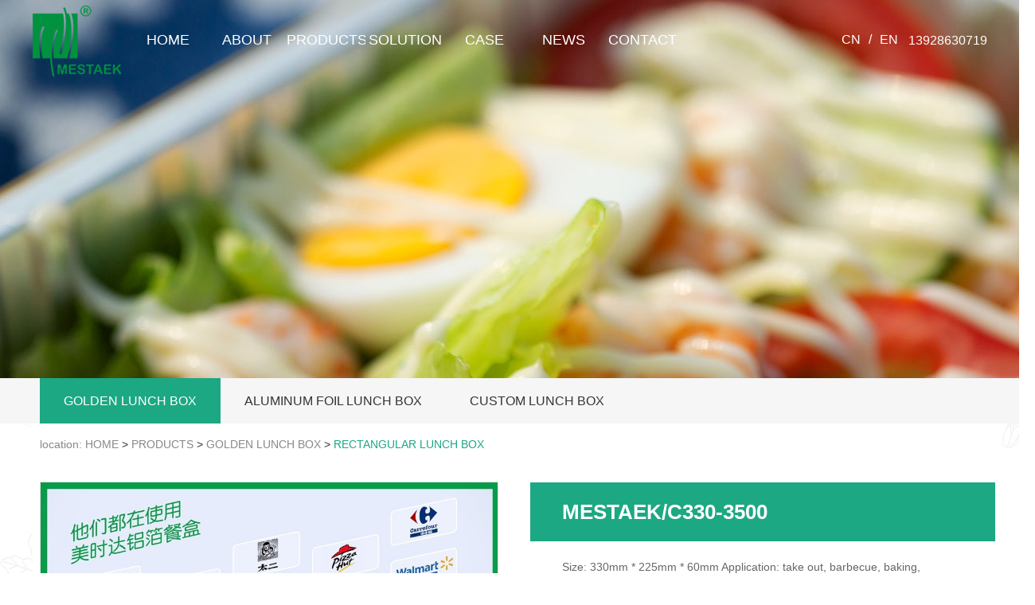

--- FILE ---
content_type: text/html;charset=utf-8
request_url: http://www.mestaek.cn/product/200-en.html
body_size: 4790
content:
<!DOCTYPE html PUBLIC "-//W3C//DTD XHTML 1.0 Transitional//EN" "http://www.w3.org/TR/xhtml1/DTD/xhtml1-transitional.dtd">
<html  xmlns="http://www.w3.org/1999/xhtml" lang="en">
<head>
<meta name="renderer" content="webkit">
<meta charset="utf-8" />
<meta http-equiv="X-UA-Compatible" content="IE=edge,chrome=1">
<title>MESTAEK/C330-3500-Foshan mestaek environmental protection packaging Co., Ltd</title>
<meta name="description" content="Size: 330mm * 225mm * 60mm
Application: take out, barbecue, baking, aviation,
Food production line, pet food, etc.
Matching: matching transparent plastic cap / golden aluminum foil sealing film cap." />
<meta name="keywords" content="" />
<link href="../favicon.ico" rel="shortcut icon" />
<!--[if IE]>
<script src="../public/js/html5.js" type="text/javascript"></script>
<![endif]-->
<script>
var _hmt = _hmt || [];
(function() {
  var hm = document.createElement("script");
  hm.src = "https://hm.baidu.com/hm.js?393c9803dad96a197c6374af4688f8b2";
  var s = document.getElementsByTagName("script")[0]; 
  s.parentNode.insertBefore(hm, s);
})();
</script>
<script>(function() {var _53code = document.createElement("script");_53code.src = "https://tb.53kf.com/code/code/da126b107ed3d953b75ba2f0e597f7714/1";var s = document.getElementsByTagName("script")[0]; s.parentNode.insertBefore(_53code, s);})();</script><meta name="format-detection" content="telephone=no" /><meta http-equiv="x-rim-auto-match" content="none">


<link href="/Skins/Default/Common.css?v=2101711742" rel="stylesheet" type="text/css" />
    <script type="text/javascript" src="/js/jquery-1.7.2.min.js"></script>


  <link rel="stylesheet" type="text/css" href="/css/reset.css" />
    <link rel="stylesheet" type="text/css" href="/css/style.css?v=2101711742" />
    <link rel="stylesheet" href="/css/toastr.min.css" />


    <link rel="stylesheet" href="/css/kkpager_green.css" />
<style>.wrap {
    max-width: 1200px;
}.contain{background: url("/images/bg.jpg?v1") repeat-y 50% 0;}</style>


</head><body>
	

	<header transition="5s" id="inner" >
		<div class="headbot">
			<div class="wrap ">
				<div class="logo lf ">
					<a class="img lf" href="/"><img src="../upload/202101/1611135557.png" alt=""></a>
				</div>
				<div class="wapbtnbox lr">
					<span transition="5s"></span>
					<span transition="5s"></span>
					<span transition="5s"></span>
				</div>
				<div class="navleft lf">
					<div class="navitems ">
						<div class="navitem lf">
							<div class="navitem-name"><a href="/index-en.html" transition="5s">HOME</a></div>
							
							</div>
						
				
	<div class="navitem lf">
							<div class="navitem-name"><a href="../about/121-en.html" transition="5s">ABOUT</a></div>
								<div class="childbox">
								<div class="wrap">
									
									<div class="items ">
                                        
									
	<a href="../about/121-en.html" title="About Us" class="item lf" transition="5s">About Us</a>

	<a href="../about/122-en.html" title="FACTORY PICTURES" class="item lf" transition="5s">FACTORY PICTURES</a>

	<a href="../about/123-en.html" title="SOCIAL RESPONSIBILITY" class="item lf" transition="5s">SOCIAL RESPONSIBILITY</a>
	
									</div>
									
								</div>
							</div>
							
						</div>
						
						
						
	<div class="navitem lf">
							<div class="navitem-name"><a href="../product/list-124-en.html" transition="5s">PRODUCTS</a></div>
								<div class="childbox">
								<div class="wrap">
									
									<div class="items ">
                                        
									
	<a href="../product/list-125-en.html" title="GOLDEN LUNCH BOX" class="item lf" transition="5s">GOLDEN LUNCH BOX</a>

	<a href="../product/list-128-en.html" title="ALUMINUM FOIL LUNCH BOX" class="item lf" transition="5s">ALUMINUM FOIL LUNCH BOX</a>

	<a href="../product/list-129-en.html" title="CUSTOM LUNCH BOX" class="item lf" transition="5s">CUSTOM LUNCH BOX</a>
	
									</div>
									
								</div>
							</div>
							
						</div>
						
						
						
	<div class="navitem lf">
							<div class="navitem-name"><a href="../fa/131-en.html" transition="5s">SOLUTION</a></div>
								<div class="childbox">
								<div class="wrap">
									
									<div class="items ">
                                        
									
	<a href="../fa/131-en.html" title="TAKE-OUT FOOD" class="item lf" transition="5s">TAKE-OUT FOOD</a>

	<a href="../fa/132-en.html" title="BARBECUE" class="item lf" transition="5s">BARBECUE</a>

	<a href="../fa/133-en.html" title="PICNIC" class="item lf" transition="5s">PICNIC</a>

	<a href="../fa/134-en.html" title="HOME COOKING" class="item lf" transition="5s">HOME COOKING</a>
	
									</div>
									
								</div>
							</div>
							
						</div>
						
						
						
	<div class="navitem lf">
							<div class="navitem-name"><a href="../case/list-135-en.html" transition="5s">CASE</a></div>
								
						</div>
						
						
						
	<div class="navitem lf">
							<div class="navitem-name"><a href="../news/list-136-en.html" transition="5s">NEWS</a></div>
								<div class="childbox">
								<div class="wrap">
									
									<div class="items ">
                                        
									
	<a href="../news/list-137-en.html" title="COMPANY NEWS" class="item lf" transition="5s">COMPANY NEWS</a>

	<a href="../news/list-138-en.html" title="INDUSTRY INFORMATION" class="item lf" transition="5s">INDUSTRY INFORMATION</a>
	
									</div>
									
								</div>
							</div>
							
						</div>
						
						
						
	<div class="navitem lf">
							<div class="navitem-name"><a href="../contact/139-en.html" transition="5s">CONTACT</a></div>
								
						</div>
						
						
						


					
                   
					</div>
				</div>
				<div class="navright lr ">
					<div class="lanbox  lf">
						<a href="/" class="lanitem lf" transition="5s">CN</a>
						<span class="lanitem lf">/</span>
						<a href="/index-en.html" class="lanitem lf" transition="5s" target="_blank">EN</a>
					</div>
                     <div class="telbox  lf">13928630719</div>
                 
					
				</div>
			</div>
		</div>
	</header>
	

  
     
<div class="flash" style="height:475px; background:url(../upload/202101/1610525205.jpg) 50% 50% no-repeat;">
</div>
<style>.xwnav{ height:72px; border-bottom:1px #f0f0f0 solid; position:relative; margin-bottom:28px;}
.xwnav_width{ width:1200px; height:82px; overflow:hidden; position:absolute; left:50%; margin-left:-600px; top:0;}
.xwnav_width a{ width:160px; height:82px; overflow:hidden; float:left; background:url(/images/navbg.png) right center no-repeat; padding-bottom:10px; text-align:center; line-height:72px; font-size:16px; color:#666666;}
.xwnav_width a.xwnav_on{ background:url(/images/xwnav_on.png) top center no-repeat; color:#fff;}
	.wrap{max-width: 1200px;}
</style>




    <!-- contain -->
    <div class="contain">
        <!-- 产品分类 -->
        <div class="pro-nav" id="pro-nav">
            <div class="proNav-con con">
               
	
 <ul class="clearfix">
    	<li class="on"><a href="../product/list-125-en.html">GOLDEN LUNCH BOX</a></li>
	
<li ><a href="../product/list-128-en.html">ALUMINUM FOIL LUNCH BOX</a></li>
	
<li ><a href="../product/list-129-en.html">CUSTOM LUNCH BOX</a></li>
	

   </ul>

                                
                             
                 
              
            </div>
        </div>
        <!-- 面包屑 -->
        <div class="bread">
            <div class="bread-con con">
                <span>location:</span>
               <a href="http://www.mestaek.cn/index-en.html" title="HOME">HOME</a> &gt; <a href=../product/list-124-en.html >PRODUCTS</a> > <a href=../product/list-125-en.html >GOLDEN LUNCH BOX</a> > <a href=../product/list-127-en.html >RECTANGULAR LUNCH BOX</a>
            </div>
        </div>
    









 



   <!-- 产品列表 -->
        <div class="proxq-con">
            <div class="proxq-inner con">
                <div class="proxq-one clearfix">
                    <div class="pro-left">
                            <div id="preview" class="spec-preview"> 
           <span class="jqzoom"><img  jqimg="../upload/202109/1631014017.jpg" src="../upload/202109/1631014017.jpg"></span> 
            
        </div>


                    </div>
                    <div class="pro-right">
                        <div class="proxq-desc">
                            <div class="proxq-tit">
                                <h3>MESTAEK/C330-3500</h3>
                            </div>
                            <div class="proxq-descIn">
                                <p style="line-height: 24px;">
                                   Size: 330mm * 225mm * 60mm
Application: take out, barbecue, baking, aviation,
Food production line, pet food, etc.
Matching: matching transparent plastic cap / golden aluminum foil sealing film cap.
                                </p>
                                <div class="proxq-btn">
                                    <a href="/contact/139-en.html" class="more" name="qq_kf"><i></i>Feedback</a>
                                    <a href="/contact/139-en.html" class="xq-tel"></a>
                                </div>
                            </div>
                        </div>
                        <div class="spec-scroll">
                            <a class="prev"></a>
                            <a class="next"></a>
                            <div class="items">
                                <ul id="itemsUl">
               
              <li><img  bimg="../upload/202109/1631014017.jpg" src="../upload/202109/1631014017.jpg" onmousemove="preview(this);"></li>
              
              <li><img  bimg="../upload/202106/1622793056.jpg" src="../upload/202106/1622793056.jpg" onmousemove="preview(this);"></li>
              
              <li><img  bimg="../upload/202106/1622793628.jpg" src="../upload/202106/1622793628.jpg" onmousemove="preview(this);"></li>
              
              <li><img  bimg="../upload/202106/1622793663.jpg" src="../upload/202106/1622793663.jpg" onmousemove="preview(this);"></li>
               
              
              
            </ul>
                            </div>
                        </div>
                    </div>
                </div>
                <div class="pro-two">
                    <div class="proxq_nav">
                        <a href="javascript:;" style="width: 300px;" class="hbtn hb-fill-middle on">Product introduction</a>
                    </div>
                    <div class="proxq2_list">
                        <div class="proxq_item on1">
                           Data integration......
                        </div>
                    
                    </div>
                </div>

                <div class="proxq-menu clearfix">
                            <a href="116-en.html">Last product：MESTAEK/Y140-570</a>
                            <a href="201-en.html">Next product：MESTAEK/C330-3500</a>
                    <a href="/product" class="return">Back to list</a>
                </div>
            </div>

         
        </div>
  




    <script type="text/javascript" src="/js/base.js"></script>
    <script type="text/javascript" src="/js/jqzoom.js"></script>
    <script>

    $(function () {
            $("#cp_1").addClass("active");


            $(".proxq_nav a").hover(function () {
                $(".proxq2_list .proxq_item:eq(" + $(this).index() + ")").addClass("on1").siblings().removeClass("on1")
                $(this).addClass("on");
                $(this).siblings('').removeClass('on');
            });

            // 数字增加
            $('.single-num').countUp();

        })

    </script>


 </div>





    <!-- footer -->
<div class="footer">
    <div class="foot-con inner">
        <div class="foot-top clearfix">
            <div class="foot-top-left left clearfix">
                         <dl>
                    <dt><a href="../about/121-en.html">ABOUT </a></dt>
                             		
   <dd><a href="../about/121-en.html" title="About Us" >About Us</a></dd>

   <dd><a href="../about/122-en.html" title="FACTORY PICTURES" >FACTORY PICTURES</a></dd>

   <dd><a href="../about/123-en.html" title="SOCIAL RESPONSIBILITY" >SOCIAL RESPONSIBILITY</a></dd>

                </dl>
				
				
<dl>
                    <dt><a href="../product/list-124-en.html">PRODUCTS </a></dt>
                             		
   <dd><a href="../product/list-125-en.html" title="GOLDEN LUNCH BOX" >GOLDEN LUNCH BOX</a></dd>

   <dd><a href="../product/list-128-en.html" title="ALUMINUM FOIL LUNCH BOX" >ALUMINUM FOIL LUNCH BOX</a></dd>

   <dd><a href="../product/list-129-en.html" title="CUSTOM LUNCH BOX" >CUSTOM LUNCH BOX</a></dd>

                </dl>
				
				
<dl>
                    <dt><a href="../fa/131-en.html">SOLUTION </a></dt>
                             		
   <dd><a href="../fa/131-en.html" title="TAKE-OUT FOOD" >TAKE-OUT FOOD</a></dd>

   <dd><a href="../fa/132-en.html" title="BARBECUE" >BARBECUE</a></dd>

   <dd><a href="../fa/133-en.html" title="PICNIC" >PICNIC</a></dd>

   <dd><a href="../fa/134-en.html" title="HOME COOKING" >HOME COOKING</a></dd>

                </dl>
				
				
	   
            
                <dl class="footer-friend footer-links">
                    <div class="footer-text">Links</div>
                    <div class="footer-list" style="overflow: hidden; display: none;">
                        <div class="m-padd">     
      
                        </div>
                    </div>
                </dl>
            </div>
            <div class="foot-top-right right clearfix">
                <dl>
                    <dd>
                        <img src="/Skins/Default/Img/Common/ewmen.png?v12">
                        <p>Scan wechat</p>
                    </dd>
                </dl>
            </div>
        </div>
        <div class="foot-mid">
            <dl class="clearfix">
                <dd class="dd1">
                    <span class="span1">Address</span>
                    <span class="span2">No.5 Henggui Middle Road, Luocun, Nanhai District, Foshan, Guangdong</span>
                </dd>
                <dd class="dd2">
                    <span class="span1">Telephone</span>
                    <span class="span2">13928630719</span>
                </dd>
                <dd class="dd3">
                    <span class="span1">E-mail</span>
                    <span class="span2">mstalu.com@mstalu.com</span>
                </dd>
                <dd class="dd4">
                    <span class="span1">QQ</span>
                    <span class="span2"><a href="http://wpa.qq.com/msgrd?v=3&uin=1513285654&site=qq&menu=yes">1513285654</a></span>
                </dd>
            </dl>
        </div>
        <div class="foot-bot">
            <p>Copyright 2020 Foshan mestaek environmental protection packaging Co., Ltd　　　<a href="https://beian.miit.gov.cn/"></a>　　　<a href="/sitemapsitemap.xml" target="_blank">Website map</a></p>
        </div>
    </div>
</div>



    <script type="text/javascript" src="/js/jquery.flexslider-min.js"></script>
    <script type="text/javascript" src="/js/jquery.SuperSlide.js"></script>
    <script type="text/javascript" src="/js/jquery.vidbacking.min.js"></script>
    <script type="text/javascript" src="/js/wow.min.js"></script>
    <script type="text/javascript" src="/js/jquery.counterup.js"></script>
    <script type="text/javascript" src="/js/js.js"></script>





    <script>

        $(function () {
            $("#sy_").addClass("active");


            // 轮播
            $(".banner_index").flexslider({ animation: "slide", controlNav: true, directionNav: true, keyboard: false, });
            $(".new_ina").hover(function () {
                $(this).addClass("a_width").siblings(".new_ina").removeClass("a_width");
            });

            // 数字增加
            $('.single-num').countUp();

            $(function () {
                $('.video-back').css('height', $('.VideoContent').height());
                $('.video-back').vidbacking();
            });

            // 产品中心切换
            $(".in2-tit li").hover(function () {
                $(".in2-item:eq(" + $(this).index() + ")").addClass("on1").siblings().removeClass("on1")
                $(this).addClass("on").siblings().removeClass("on");
            });

            // 解决方案切换
            $(".in3-tit li").hover(function () {
                $(".in3-item:eq(" + $(this).index() + ")").addClass("on1").siblings().removeClass("on1")
                $(this).addClass("on").siblings().removeClass("on");
            });

            // 合作案例
            $(".in4-tit a").hover(function () {
                $(".in4-item:eq(" + $(this).index() + ")").addClass("on1").siblings().removeClass("on1")
                $(this).addClass("on").siblings().removeClass("on");
            });
            // 新闻中心
            $(".in5-tit a").hover(function () {
                $(".in5-item:eq(" + $(this).index() + ")").addClass("on1").siblings().removeClass("on1")
                $(this).addClass("on").siblings().removeClass("on");
            });
        })
    </script>









<script>
            
     // 滑动滚动条
$(window).scroll(function(){
// 滚动条距离顶部的距离 大于 200px时
if($(window).scrollTop() <= 20){
//$("#inner").fadeIn(1000); // 开始淡入
	$("#inner").removeClass("bg_color");
} else{
//$("#inner").stop(true,true).fadeOut(1000); // 如果小于等于 200 淡出
	 $("#inner").addClass("bg_color");
}
});     
            
</script>





</body>
</html>

--- FILE ---
content_type: text/css
request_url: http://www.mestaek.cn/Skins/Default/Common.css?v=2101711742
body_size: 3633
content:
@charset "utf-8";
/*reset*/


/*其他*/
.cur{cursor:pointer};

/*原reset*/
sup{vertical-align:baseline;}
sub{vertical-align:baseline;} 
input,button,textarea,select,optgroup,option{font-family:inherit;font-size:inherit;font-style:inherit;font-weight:inherit;}
input,button,textarea,select{*font-size:100%;}
input,select{vertical-align:middle;}
body{font:12px/1.231 arial,helvetica,clean,sans-serif;}
select,input,button,textarea,button{font:99% arial,helvetica,clean,sans-serif;}
table{font-size:inherit;width:100%; border-collapse:collapse;}
pre,code,kbd,samp,tt{font-family:monospace;*font-size:108%;line-height:100%;}
/*title*/
h1 { font-size:32px;}
h2 { font-size:26px;}
h3 { font-size:20px;}
h4 { font-size:14px;}
h5 { font-size:12px;}
h6 { font-size:10px;}

/*清除浮动*/
.clearfix:after{ 
    content: '';
    display: block;
    clear: both;
    height: 0;
    visibility: hidden;
}
.clearfix{ /*兼容 IE*/
    zoom: 1;
}



/*end reset*/
.wrap {
    /* width: 1240px; */
    max-width: 1400px;
    margin: 0 auto;
}
.lf{float:left;/* width: 14%; */}
.lr{float:right}
.clear {
    zoom: 1;
}

/* CSS Document */
body{background-color:#fff; overflow-x:hidden; color:#666; font-size:14px; font-family: "微软雅黑"; position:relative;min-width:1200px;width:100%;}/*网站字体颜色*/
.container{margin-left:auto; margin-right:auto; width:1200px;}

/* header */
header{width:100%;height:100px;position:fixed;top:0;left:0;z-index:9999}
/* background-image:url(../img/navbg.png);background-repeat:no-repeat;background-position:center center;background-size:cover */
.headbot{height:100px;transition:0.5s ease 0s;-webkit-transition:0.5s ease 0s;-moz-transition:0.5s ease 0s}
.headbot.cur{background-color:#fff;box-shadow:0px 4px 28px rgba(0,0,0,0.04)}
.headbot.cur:after,
.bg_color:after{display:none}
.bg_color{background-color:#fff;box-shadow:0px 0px 20px rgba(0,0,0,0.1)}
.headbot .logo{height:100px;/* padding: 0px 0px 0 14px; *//* background-color:#fff */}
.headbot .navleft{/* margin-left: 3vw; */width: 710px;}

.navitem.lf{width:14%}
.navitem-name{position:relative;/* padding: 0 16px; */}
.navitem-name a{position:relative;z-index:2;overflow:hidden;text-align:center;display:block;font-size:18px;line-height:100px;color:#fff;transition:0.5s ease 0s;-webkit-transition:0.5s ease 0s;-moz-transition:0.5s ease 0s}

.navitem-name a:hover{color:#257e31}
.headbot.cur .navitem-name a,
.bg_color .navitem-name a{color:#000}
.navitem.cur .navitem-name a{color:#1263aa}
.navright .lanbox .lanitem{display:block;color:#fff;line-height:100px;font-size:16px;;transition:0.5s ease 0s;-webkit-transition:0.5s ease 0s;-moz-transition:0.5s ease 0s}

.navright .telbox{color:#fff;line-height:102px;margin-left:1vw;font-size:16px;font-family:Arial;}

.bg_color .navright .telbox{color:#000}

.headbot.cur .navright .telbox,
.headbot.cur .quicklinkstop{color:#1263aa}
.quicklinks{position:relative}
.quicklinkstop{line-height:100px;font-size:16px;color:#fff;margin-left:1vw;cursor:pointer}
.quicklinksbot{width:140px;position:absolute;top:100px;left:50%;margin-left:-70px;background-color:#fff;padding:6px 0;z-index:-1;visibility:hidden;opacity:0}
.quicklinkslist{display:block;color:#666;line-height:32px;text-align:center}
.quicklinks.cur .quicklinksbot{z-index:3;visibility:visible;opacity:1}

.headbot.cur .navright .lanbox .lanitem,
.bg_color .navright .lanbox .lanitem{color:#000}




.navright .lanbox span.lanitem{margin:0 10px}
.navright .searchx .icon{width:22px;height:100px;margin-left:3.28vw;cursor:pointer;background-image:url(/Skins/Default/Img/Common/h-searchbtn.png);background-repeat:no-repeat;background-position:center center;;transition:0.5s ease 0s;-webkit-transition:0.5s ease 0s;-moz-transition:0.5s ease 0s}
.headbot.cur .search .icon{background-image:url(/Skins/Default/Img/Common/h-searchbtn_cur.png)}
.navright .searchbox{width:100%;height:280px;position:fixed;top:100px;transform:translateY(-100%) translateZ(0);-webkit-transform:translateY(-100%) translateZ(0);-moz-transform:translateY(-100%) translateZ(0);left:0;visibility:hidden;opacity:0;z-index:-1;background-color:#fff;align-items:center;-webkit-align-items:center;-moz-align-items:center;-ms-align-items:center;justify-content:center;-webkit-justify-content:center;-moz-justify-content:center;-ms-justify-content:center;transition:0.75s cubic-bezier(.77,0,.175,1) 0s;-webkit-transition:0.75s cubic-bezier(.77,0,.175,1) 0s;-moz-transition:0.75s cubic-bezier(.77,0,.175,1) 0s}
.navright .searchbox.cur{visibility:visible;opacity:1;z-index:19;transform:translateY(0) translateZ(0);-webkit-transform:translateY(0) translateZ(0);-moz-transform:translateY(0) translateZ(0)}
.navright .searchbox .box{height:75px;border-bottom:1px solid #d9d9d9}
.navright .searchbox .input{width:1400px;margin:0 20px;height:75px}
.navright .searchbox .input input{width:100%;height:74px;font-size:20px;padding:0 20px}
.navright .searchbox .input input::-webkit-input-placeholder{color:rgba(203,203,203,1)}
.navright .searchbox .searbtn,
.navright .searchbox .close{line-height:75px;cursor:pointer}
.navright .searchbox .searbtn img,
.navright .searchbox .close img{display:initial;vertical-align:middle}
.navright .searchbox .close:hover img{transform:rotate(-180deg);-webkit-transform:rotate(-180deg);-moz-transform:rotate(-180deg)}
.navitem .childbox{width:100%;background-color:#f3f3f3;padding:56px 0 50px;position:absolute;top:100px;left:0;visibility:hidden;z-index:-1;opacity:0}
.navitem.cur .childbox{visibility:visible;z-index:19;opacity:1;transition:0.75s ease 0s;-webkit-transition:0.75s ease 0s;-moz-transition:0.75s ease 0s}
.navitem .childbox .title{color:#000;font-size:36px;padding-bottom:26px;border-bottom:1px solid #e4e4e4}
.navitem .childbox .items{margin-top:46px}
.navitem .childbox .item{width:25%;margin-bottom:30px;font-size:16px;color:#666;display:block;padding-left:20px;background-repeat:no-repeat;background-position:left center}
.navitem .childbox .bot{margin-top:60px;}
.navitem .childbox .bot .box{cursor:pointer}
.navitem .childbox .bot .box .text{color:#000;font-size:18px;margin-right:22px;line-height:1}
.navitem .childbox .bot .box:hover img{transform:rotate(-180deg);-webkit-transform:rotate(-180deg);-moz-transform:rotate(-180deg)}
.navitem .childbox .imgitem{width:23.5%;margin-right:2%;position:relative}
.navitem .childbox .imgitem:nth-last-of-type(1){margin-right:0}
.navitem .childbox .imgitem .img{background-color:#000}
.navitem .childbox .imgitem .textbox{width:100%;position:absolute;bottom:6%;left:0;color:#fff;font-size:18px;text-align:center;max-height:24px;overflow:hidden;text-overflow:ellipsis;display:-webkit-box;-webkit-box-orient:vertical;-webkit-line-clamp:1}
.navitem .childbox .imgitem:hover .textbox{bottom:45%}
.navitem .childbox .imgitem:hover .img img{opacity:0.5}


.banner-cloudapp{background:url() center center no-repeat;}
.banner-cps{background:url(../images/home_banner_cps.jpg) center center no-repeat;}
.banner-trust{background:url(../images/home_banner_trust.jpg) center center no-repeat;}

.banner-engine{height:900px;position:relative;overflow:hidden;background: url(/images/banner_sodh-zzbg1.png);}
.banner-engine .banner-ul{position:relative;width:100%;height:900px;opacity: 0.5;}
.banner-engine .banner-text{position:absolute;left:0;top:-770px;width:100%;height:552px;font-family:"SourceHanSansCN-ExtraLight"}
.banner-engine .banner-text{display:none}
.banner-engine .banner-text1{font-size: 56px;line-height: 60px;letter-spacing: 5px;font-weight: bold;color:#fff;/* text-align: center; */}
.banner-engine .banner-text2{margin-top: 8px;font-size: 32px;text-align: center;line-height: 50px;letter-spacing: 4px;color:#e4e7eb;}
	
	.banner-engine .si0 .banner-text1{font-size: 56px;line-height: 60px;font-weight: bold;color:#fff;}
.banner-engine .si0 .banner-text2{margin-top: 8px;font-size: 32px;text-align: left;letter-spacing: 4px;line-height: 50px;color:#e4e7eb;}
	
	
	
.banner-engine .banner-link-button{display:inline-block;border:1px solid #fff;margin-top:54px;width:160px;height:44px;line-height:42px;text-align:center;font-size:16px;color:#fff}
.banner-engine .banner-link-button:hover{background:#fff;color:#333;border:1px solid #fff}
.banner-ul li{display:none;height:100%;width:100%;float:left}
.banner-engine .banner-ul li{z-index:-1;position:absolute;left:0;top:0;display:block;height:100%;width:100%;float:left}
.banner-engine .banner-ul li:first-child{z-index:initial}

.banner-point{display:none;position:absolute;bottom:48px;left:0;width:100%;height:18px;line-height:18px}
.banner-engine .banner-point{display:block}

.slider-main{display:none;position:relative;margin:0 auto;min-width:1200px;max-width:1200px}
.banner-engine .slider-main{display:block}
.slider-text{position:absolute;margin-top:0px;}
.banner-area{width:100%;text-align:center}
.banner-area li{margin:0 15px;display:inline-block;width:10px;height:10px;background:url(/images/pagination_02.png) no-repeat}
.banner-area li.active{background:url(/images/pagination_01.png) no-repeat}




/* footer */
.footer{width: 100%;}
.footerTop{height: 60px;background: #137021;}
.footerTop ul{width: 100%;}
.footerTop li{float: left;font-size: 14px;height: 60px;position: relative;width: 16.66%;text-align: center;}
.footerTop li>a{color: #fff;height:60px;line-height: 60px;display: block;}

.footerCenter{width: 100%;background: url(Img/Common/footerBg.jpg);padding-top: 18px;height: 175px;}
.footerCenter .box{float: left;}
.footerCenter .box1{width: 144px;height: 138px;margin-left: 16px;margin-top: 31px;}
.footerCenter .box1 img{display: block;/* width: 144px; *//* height: 158px; */}
.footerCenter .box2{float: left;margin-left: 131px;width: 412px;padding-left: 114px;height: 78px;margin-top: 44px;border-left:1px solid #494949;border-right: 1px solid #494949;}
.footerCenter .box p{font-size: 14px;color: #fff;margin-bottom: 14px;}
.footerCenter .box p a{color: #fff;}
.footerCenter .box3{/* width: 136px; */height: 136px;text-align: center;float: right;margin-top: 14px;}
.footerCenter .box3 img{/* width: 136px; */height: 136px;}
.footerCenter .box3 p{margin-top: 10px;color: #fff;font-size: 12px;display: none;}
.footerBottom{width: 100%;height: 60px;text-align: center;background: #222222;line-height: 60px;}
.footerBottom p{font-size: 12px;color: #fff;}
.footerBottom p a{color: #fff;}


/*返回顶部*/
.retop ul{ overflow:hidden;}
.retop li{ float:left; margin-left:10px;}
.retop li img{ display:block;}
.rtTop{ width:43px; height:43px; overflow:hidden; position:fixed; top:80%; right:46%; margin-right:-615px; cursor:pointer;  display:none;}
.rtTop h4{ width:43px; height:43px; overflow:hidden; position:relative;}
.rtTop img{ display:block; position:absolute; top:0; left:0;}

/* -- 弹出窗口 -- */
#oran_full_bg{ display:none !important;}

/* tanchuang1 提交弹窗*/
.tanchuang1{width:100%;position: fixed;top: 0;left: 0;background: url(Img/tanchuang/tanchuangBg.png);height:100%; z-index:9999999;}
.tanchuang1 .conBox{width: 400px;height: 212px;padding: 20px;background: #fff;position: absolute;left: 50%;margin-left: -220px;top: 50%;margin-top: -80px;}
.tanchuang1 .conBox .tcClose{width: 33px;height: 90px;position: absolute;right: 45px;top: -90px;cursor: pointer;z-index:999999999999999;}
.tanchuang1 .conBox .box{width: 398px;height: 190px;border: 1px solid #e5e5e5;padding-top: 20px;text-align: center;position: relative;}
.tanchuang1 .conBox .box img{display: block;width: 47px;height: 47px;margin: 0 auto;}
.tanchuang1 .conBox .box h5{font-size: 24px;color: #137021;font-weight: bold;margin-top: 10px;}
.tanchuang1 .conBox .box p{font-size: 16px;color: #4d4d4d;margin-top: 10px;}
.tanchuang1 .conBox .box .b15{display: block;width: 150px;height: 52px;line-height: 52px;text-align: center;font-size: 18px;color: #fff;position: absolute;bottom: -1px;left: 50%;margin-left: -75px;background: #137021;text-decoration: none;z-index:999999999999999;border:0px;}
.tanchuang2 .conBox .box a{background: #404040;}

--- FILE ---
content_type: text/css
request_url: http://www.mestaek.cn/css/reset.css
body_size: 816
content:
@charset "UTF-8";
/*重置样式*/
body,div,dl,dt,dd,ul,ol,li,h1,h2,h3,h4,h5,h6,form,input,textarea,p,th,td { margin:0; padding:0; }
body {font-size: 14px;color: #333;font-family: 'microsoft yahei','arial';min-width: 1300px;}
table { border-collapse:collapse; border-spacing:0; }
img { border:0;}
ol,ul {  list-style:none; }
h1,h2,h3,h4,h5,h6 { font-size:100%; color: #333;  font-weight:normal;  }
a{ text-decoration: none; color: #666; -webkit-transition: 0.3s; -ms-transition: 0.3s; -moz-transition: 0.3s; -o-transition: 0.3s; transition: 0.3s;}
input { vertical-align: middle; }
input,button,textarea,select {outline: none; font-family: 'microsoft yahei','arial';font-size: 14px; }
*{box-sizing:border-box;
-moz-box-sizing:border-box; /* Firefox */
-webkit-box-sizing:border-box; /* Safari */}
.clear { clear: both; }
.clearfix:after { clear: both; display: block; content: '';height:0;visibility:hidden; }
.clearfix { zoom: 1; }
.right{float: right;}
.left{float: left;}
.transition { -webkit-transition: 0.5s; -ms-transition: 0.5s; -moz-transition: 0.5s; -o-transition: 0.5s; transition: 0.5s; }

.clearfix:after { clear: both; display: block; content: '';height:0;visibility:hidden; }
.clearfix { zoom: 1; }

.scrollbar::-webkit-scrollbar {
  width: 2px;
  background-color: #ededed;
}
.scrollbar::-webkit-scrollbar-thumb {
  background-color:#20a683;
  border-radius: 10px;
}
@font-face {
    font-family: 'Hel-bold';
    src: url('../fonts/HelveticaNeueLTPro-BdCn_0.eot');
    src: local('☺'), url('../fonts/HelveticaNeueLTPro-BdCn_0.woff') format('woff'), url('../fonts/HelveticaNeueLTPro-BdCn_0.ttf') format('truetype'), url('../fonts/HelveticaNeueLTPro-BdCn_0.svg') format('svg');
    font-weight: normal;
    font-style: normal;
}

@font-face {
    font-family: 'Hel-medium';
    src: url('../fonts/HelveticaNeueLTPro-MdCn_0.eot');
    src: local('☺'), url('../fonts/HelveticaNeueLTPro-MdCn_0.woff') format('woff'), url('../fonts/HelveticaNeueLTPro-MdCn_0.ttf') format('truetype'), url('../fonts/HelveticaNeueLTPro-MdCn_0.svg') format('svg');
    font-weight: normal;
    font-style: normal;
}


--- FILE ---
content_type: text/css
request_url: http://www.mestaek.cn/css/style.css?v=2101711742
body_size: 18633
content:
@charset "utf-8";

.inner {
    width: 1400px;
    margin: 0 auto;
    position: relative;
    -webkit-box-sizing: border-box;
    box-sizing: border-box;
}

.con {
    width: 1200px;
    margin: 0 auto;
}

.keFu {
    width: 45px;
    position: fixed;
    bottom: 100px;
    right: 0;
    z-index: 5;
    margin: 0;
    z-index: 1002;
}

    .keFu li {
        width: 45px;
        margin-bottom: 1px;
        background: #333;
        height: 45px;
        position: relative;
        -webkit-transition: all 0.5s ease-in-out;
        -moz-transition: all 0.5s ease-in-out;
        -o-transition: all 0.5s ease-in-out;
        transition: all 0.5s ease-in-out;
    }

        .keFu li a {
            display: block;
            width: 45px;
            height: 45px;
            text-align: center;
            position: relative;
            z-index: 5;
            zoom: 1;
            -webkit-transition: all 0.5s ease-in-out;
            -moz-transition: all 0.5s ease-in-out;
            -o-transition: all 0.5s ease-in-out;
            transition: all 0.5s ease-in-out;
        }

        .keFu li:hover {
            background: #5574a9;
        }

.keZ {
    overflow: hidden;
    position: absolute;
    width: 140px;
    display: block;
    z-index: 1;
    left: 6em;
    top: 0px;
}

    .keZ.ema {
        width: 170px;
    }

.keFu li .keZ a {
    width: auto;
    color: #fff;
    font-size: 13px;
    line-height: 45px;
    padding: 0px 10px;
    background: #1ca883;
    position: relative;
    z-index: 1;
}

    .keFu li .keZ a:hover {
        color: #fff;
        background: #5574a9;
    }

.kCd {
    position: absolute;
    overflow: hidden;
    top: 0;
    top: -69px;
    left: -114px;
    display: none;
    /*left: 135px;*/
}

    .kCd img {
        padding: 5px;
        background: #fff;
        border: 1px solid #0F0F0F;
    }

.kTel {
    background: url(../img/dianhua.png) no-repeat center #1ca883;
}

.kSyp {
    background: url(../img/qqhover.pn) no-repeat center #1ca883;
}

.kQq {
    background: url(../img/qqhover.png) no-repeat center #1ca883;
}

.kMail {
    background: url(../img/xinxi.png) no-repeat center #1ca883;
}

.kBack {
    background: url(../img/jiantou_one.png) no-repeat center #1ca883;
}

.kCode {
    background: url(../img/xiaoxi.png) no-repeat center #1ca883;
}

.kWeixin {
    background: url(../img/weixin.png) no-repeat center #1ca883;
}

.keFu li:hover .kTel,
.keFu li:hover .kSyp,
.keFu li:hover .kQq,
.keFu li:hover .kMail,
.keFu li:hover .kBack,
.keFu li:hover .kCode,
.keFu li:hover .kWeixin {
    background-color: #0084ff;
}

.lastk {
    display: none;
}

.weixin-box {
    position: absolute;
    right: 50px;
    bottom: 0;
    border: 1px solid #bbb;
    *zoom: 1;
    background-color: #fff;
    padding: 5px;
    display: none;
}

    .weixin-box h6 {
        line-height: 24px;
        text-align: center;
    }



@media all and (max-width:1400px) {
    .inner {
        width: 1200px;
        /*padding: 0 10px;*/
    }
}

.head_top {
    /*padding: 0 90px;*/
    height: 80px;
    background: #fff;
}

.head_lf {
    float: left;
}

    .head_lf .logo {
        float: left;
        margin-top: 20px;
    }

        .head_lf .logo img {
            display: block;
            width: 100%;
        }

    .head_lf .logo_tit {
        display: inline-block;
        font-size: 20px;
        color: #20a683;
        line-height: 80px;
        position: relative;
        font-weight: bold;
        padding-left: 30px;
    }

        .head_lf .logo_tit:before {
            content: '';
            width: 1px;
            height: 37px;
            background: #a7a7a7;
            position: absolute;
            left: 15px;
            top: 50%;
            transform: translateY(-50%);
        }

.head_rt {
    float: right;
}

    .head_rt dl dd {
        float: left;
    }

    .head_rt .h-tel {
        font-size: 30px;
        color: #1ca883;
        padding-left: 33px;
        line-height: 80px;
        background: url(../images/h-tel.png) no-repeat left center;
        padding-right: 30px;
        position: relative;
        margin-right: 30px;
    }

        .head_rt .h-tel:after {
            content: '';
            width: 1px;
            height: 16px;
            background: #dadada;
            position: absolute;
            right: 0;
            top: 50%;
            margin-top: -8px;
        }

    .head_rt .h-lan {
        font-size: 0;
        padding-left: 32px;
        background: url(../images/h-lan.png) no-repeat left center;
    }

.h-lan a {
    display: inline-block;
    font-size: 16px;
    font-family: arial;
    line-height: 80px;
    position: relative;
}

    .h-lan a:hover {
        color: #1ca883;
    }

    .h-lan a:first-child {
        padding-right: 20px;
    }

        .h-lan a:first-child:after {
            content: '';
            width: 1px;
            height: 16px;
            background: #dadada;
            position: absolute;
            right: 10px;
            top: 50%;
            margin-top: -8px;
        }

.head_rt .butt-search {
    border: none;
    background: none;
    float: left;
    width: 40px;
    line-height: 28px;
    margin-top: 26px;
    cursor: pointer;
    overflow: hidden;
    position: relative;
    -webkit-transition: .5s;
    -moz-transition: .5s;
    -ms-transition: .5s;
    -o-transition: .5s;
    transition: .5s;
    z-index: 10;
    margin-left: 18px;
}

.head_rt .sub-bot {
    display: block;
    width: 40px;
    height: 26px;
    line-height: 30px;
    background: transparent;
    border: none;
    position: absolute;
    right: 0;
    top: 0;
    z-index: 3;
    cursor: pointer;
    background: url(../images/search.png) no-repeat center transparent;
}

.head_rt .sub-txt {
    display: block;
    margin-left: 26px;
    line-height: 30px;
    color: #909090;
    font-weight: lighter;
    background: transparent;
    border: none;
    padding: 0 30px 0 0px;
    box-sizing: border-box;
    width: 130px;
    font-size: 0;
}

.head_rt .butt-search:hover {
    background: #e2e2e2;
    border-radius: 20px;
    width: 180px;
}

    .head_rt .butt-search:hover .sub-txt {
        font-size: 14px;
    }

/*header*/

.header {
    z-index: 2;
    position: relative;
    height: 53px;
    background: #1ca883;
}

.search-alert {
    position: fixed;
    z-index: 1006;
    background-color: #222222;
    left: 0;
    top: 0;
    width: 100%;
    height: 100%;
    display: none;
}

    .search-alert .close {
        display: block;
        width: 18px;
        height: 18px;
        background: url(../images/close.png) no-repeat center;
        position: absolute;
        top: 38px;
        right: 2.6%;
        cursor: pointer;
        transition: transform 0.3s ease 0s;
    }

.close:hover {
    transform: rotateZ(90deg);
    transition: transform 0.3s ease 0s;
}

.search-alert .topsearch-form {
    position: absolute;
    width: 94.8%;
    left: 2.6%;
    top: 50%;
    height: 124px;
    margin-top: -63px;
    border-bottom: 1px solid #515151;
}

    .search-alert .topsearch-form .topsearchtx {
        border: none;
        font-size: 52px;
        height: 124px;
        line-height: 124px;
        text-align: center;
        width: 100%;
        box-sizing: border-box;
        color: #555;
        background: none;
        padding-left: 88px;
        padding-right: 80px;
        background: url(../images/ser.png) no-repeat 35px 53px;
        outline: none;
    }

.fl {
    float: left;
    display: inline;
}

.search-alert .topsearch-form .topsearchbtn {
    cursor: pointer;
    width: 124px;
    height: 124px;
    border: none;
    background: url(../images/ser.png) no-repeat center;
    background-color: #1169d0;
    background-size: 20px 20px;
    position: absolute;
    right: 0;
    bottom: 0;
    z-index: 1001;
    outline: none;
}

.ovh {
    overflow: hidden;
}

/*===============ä¸‹æ‹‰==============*/
.container {
    margin: 0 auto;
    width: 1400px;
}

@media (max-width: 1430px) {
    .container {
        width: 1200px;
    }
}

.container:before, .container:after {
    content: " ";
    display: table;
}

.navbar {
    text-align: center;
}

    .navbar * {
        -webkit-box-sizing: border-box;
        box-sizing: border-box;
    }

.category-item {
    display: inline-block;
    margin: 0 21px;
}

.category-a {
    display: block;
    font-size: 16px;
    line-height: 53px;
    color: #fff;
    -webkit-transition: all .4s;
    -o-transition: all .4s;
    transition: all .4s;
    position: relative;
    font-weight: bold;
}

    .category-a::after {
        content: '';
        width: 0;
        height: 3px;
        background: #fff;
        position: absolute;
        bottom: 0;
        left: 50%;
        -webkit-transform: translateX(-50%);
        -ms-transform: translateX(-50%);
        transform: translateX(-50%);
        -webkit-transition: all .4s;
        -o-transition: all .4s;
        transition: all .4s;
    }

.category-item.active .category-a::after, .category-item:hover .category-a::after {
    width: 100%;
}

.category-item.active .category-a, .category-item:hover .category-a {
    color: #fff;
}

.dropdown-menu * {
    -webkit-box-sizing: border-box;
    box-sizing: border-box;
}

.header .dropdown-menu {
    position: absolute;
    top: 100%;
    z-index: 1100;
    background-color: #f5f5f5;
    border-top: 1px solid #cdcdcd;
    -webkit-transition: none;
    -o-transition: none;
    transition: none;
    height: auto;
    display: none;
    overflow: hidden;
    width: 100%;
    left: 0;
    margin-top: 0;
    -ms-box-shadow: 0 2px 2px 0 rgba(0,0,0,.05);
    -o-box-shadow: 0 2px 2px 0 rgba(0,0,0,.05);
    -webkit-box-shadow: 0 2px 2px 0 rgba(0,0,0,.05);
    box-shadow: 0 2px 2px 0 rgba(0,0,0,.05);
    text-align: left;
}

.category-item:hover .dropdown-menu {
    display: block;
    visibility: visible;
}

.navbar:hover .category-item:hover .dropdown-menu {
    opacity: 1;
    visibility: visible;
}

.drop-padd {
    padding: 55px 80px 50px;
}

    .drop-padd dl {
        display: inline-block; /* float: left; */
        margin-left: 15px;
        width: 31%;
        vertical-align: top;
        margin-bottom: 20px;
    }

    .drop-padd dt {
        padding-bottom: 15px;
        border-bottom: 1px solid #dbdbdb;
        position: relative;
        margin-bottom: 10px;
    }

        .drop-padd dt::after {
            content: '';
            width: 30px;
            height: 2px;
            background: #1ca883;
            position: absolute;
            bottom: 0;
            left: 0;
            z-index: 2;
        }

        .drop-padd dt a {
            font-size: 20px;
            color: #444;
            line-height: 24px;
        }

    .drop-padd dd {
        padding: 7px 0;
    }

        .drop-padd dd a {
            color: #666;
        }

            .drop-padd dd a::before {
                content: ">";
                font-size: 14px;
                color: #777;
                font-family: "å®‹ä½“";
                margin-right: 10px;
                display: inline-block;
                -webkit-transition: all .3s;
                -o-transition: all .3s;
                transition: all .3s;
            }

    .drop-padd dl a {
        -webkit-transition: all .3s;
        -o-transition: all .3s;
        transition: all .3s;
    }

        .drop-padd dl a:hover,
        .drop-padd dl a:hover::before {
            color: #1ca883
        }

.drop-menu dl {
    float: left;
    width: 690px;
}

.drop-menu dd {
    float: left;
    width: 50%;
}

.drop-pic {
    float: right;
    padding: 0 32px 0 42px;
    border-left: 1px solid #d7d7d7;
}
































    .drop-pic .m-pic {
        width: 320px;
        height: 180px;
        overflow: hidden;
    }

        .drop-pic .m-pic img {
            width: 100%;
            height: 100%;
            -webkit-transition: all .8s;
            -o-transition: all .8s;
            transition: all .8s;
        }

        .drop-pic .m-pic:hover img {
            -webkit-transform: scale(1.1);
            -ms-transform: scale(1.1);
            transform: scale(1.1);
        }

/*===============è½®æ’­åˆ‡æ¢==============*/


/*banner*/

.banner {
    width: 100%;
    position: relative;
}

.banner_index li a > img {
    display: block;
    width: 100%;
}

.banner_index {
    width: 100%;
    position: relative;
    overflow: hidden;
}

.slides li {
    position: relative;
}

.banner_index a {
    display: block;
}

.banner_index .flex-direction-nav .flex-prev,
.banner_index .flex-direction-nav .flex-next {
    display: block;
    width: 55px;
    height: 55px;
    border-radius: 50%;
    position: absolute;
    top: 50%;
    margin-top: -20px;
    -webkit-transition: .5s;
    -o-transition: .5s;
    transition: .5s;
    font-size: 0;
    background: rgba(255, 255, 255, 0.3);
    display: none;
}

/*.banner_index .flex-direction-nav .flex-prev {
    left: 30px;
    background: rgba(255, 255, 255, 0.3) url(../images/index-l.png) no-repeat center;
}

.banner_index .flex-direction-nav .flex-next {
    right: 30px;
    background: rgba(255, 255, 255, 0.3) url(../images/index-r.png) no-repeat center;
}

.banner_index .flex-direction-nav .flex-prev:hover {
    background: #4f66c3 url(../images/index-l.png) no-repeat center;
}

.banner_index .flex-direction-nav .flex-next:hover {
    background: #4f66c3 url(../images/index-r.png) no-repeat center;
}*/

.banner_index .flex-control-paging li .flex-active {
    background: #0b8c62;
    width: 31px;
}

.banner_index .flex-control-paging {
    position: absolute;
    bottom: 30px;
    left: 50%;
    transform: translateX(-50%);
}

    .banner_index .flex-control-paging li {
        float: left;
        margin-right: 10px;
        cursor: pointer;
    }

        .banner_index .flex-control-paging li:last-child {
            margin-right: 0;
        }

    .banner_index .flex-control-paging a {
        display: block;
        width: 11px;
        height: 11px;
        border-radius: 11px;
        background: #91969d;
        font-size: 0;
        -webkit-box-sizing: border-box;
        box-sizing: border-box;
    }

.banner_con {
    position: absolute;
    left: 50%;
    top: 50%;
    height: 100%;
    transform: translate(-50%,-50%);
}

.ban_info {
    width: 600px;
    text-align: right;
    position: absolute;
    right: 0;
    top: 50%;
    transform: translateY(-50%);
}

    .ban_info h3 {
        margin-bottom: 4px;
    }

    .ban_info p {
        font-size: 0;
    }

    .ban_info .p-1 {
        margin-bottom: 30px;
    }

        .ban_info .p-1 span {
            display: inline-block;
            font-size: 18px;
            color: #fff;
            padding: 0 18px;
            position: relative;
        }

            .ban_info .p-1 span:after {
                content: '';
                width: 1px;
                height: 17px;
                background: rgba(255,255,255,0.3);
                position: absolute;
                right: 0;
                top: 50%;
                margin-top: -8px;
            }

            .ban_info .p-1 span:last-child:after {
                display: none;
            }

    .ban_info .p-2 span {
        color: #fff;
        font-size: 14px;
        display: inline-block;
        width: 147px;
        height: 37px;
        line-height: 37px;
        text-align: center;
    }

        .ban_info .p-2 span.span1 {
            background: url(../images/span1.png) no-repeat center;
            margin-right: -15px;
        }

        .ban_info .p-2 span.span2 {

            background: url(../images/span2.png) no-repeat center;
        }

a.more, .more {
    display: inline-block;
    width: 156px;
    height: 49px;
    border-radius: 24px;
    font-size: 14px;
    color: #fff;
    text-align: center;
    line-height: 47px;
    margin-top: 69px;
    background: transparent;
    position: relative;
    border: 1px solid #fff;
    overflow: hidden;
    box-sizing: border-box;
    transition: all 0.3s;
    z-index: 2;
}
    /*.more:after{
    content: '';
    width: 0;
    height: 100%;
    border-radius: 20px;
    position: absolute;
    top: 0;
    left: 0;
    background: -webkit-gradient(linear,left top, right top,from(#189ee4),to(#09cdea));
    background: -webkit-linear-gradient(left,#189ee4,#09cdea);
    background: -o-linear-gradient(left,#189ee4,#09cdea);
    background: linear-gradient(to right,#189ee4,#09cdea);
    transition: all 0.3s;
    z-index: -1;
}*/
    .more:hover, .more.active {
        background: #20a683;
        border-color: transparent;
    }

        .more:hover i {
            transform: translateX(5px);
        }

    .more i {
        display: inline-block;
        background: url(../images/right.png) no-repeat center;
        width: 6px;
        height: 11px;
        margin-left: 6px;
        transition: all 0.3s;
    }

.ban_info div {
    width: 75px;
    height: 3px;
    background: url(../images/line.png) no-repeat center;
    margin-bottom: 18px;
    display: inline-block;
}

.ban-left {
    position: absolute;
    left: 20%;
    font-size: 0;
    width: 426px;
    text-align: center;
    top: 34%;
}

    .ban-left dd {
        width: 213px;
        height: 213px;
        display: inline-block;
        position: relative;
    }

        .ban-left dd .dd-pic {
            width: 213px;
            height: 213px;
            overflow: hidden;
        }

            .ban-left dd .dd-pic img {
                display: block;
                width: 100%;
            }

        .ban-left dd.dd3 {
            margin-top: -100px;
        }

        .ban-left dd .dd-desc p {
            font-size: 16px;
            color: #fff;
            line-height: 36px;
        }

        .ban-left dd .dd-desc {
            background: url(../images/ban4.png) no-repeat center;
            width: 139px;
            height: 70px;
            overflow: hidden;
            position: absolute;
            bottom: 0;
            left: 50%;
            transform: translateX(-50%);
            transition: all 0.4s;
        }

        .ban-left dd:hover .dd-desc {
            bottom: -20px;
        }





/*é¦–é¡µ*/
/*çƒ­é—¨å…³é”®è¯*/
.key-words {
    height: 48px;
    background: #fff;
    font-size: 0;
}

    .key-words span, .key-words a {
        font-size: 14px;
        color: #666;
        line-height: 48px;
        display: inline-block;
    }

    .key-words span {
        font-weight: bold;
    }

    .key-words a {
        margin: 0 17px;
    }

        .key-words a:hover {
            color: #20a683;
        }

/*æ ¸å¿ƒä¼˜åŠ¿*/
.in-one {
    padding-top: 76px;
    background: #f2f2f2;
}

.video-bann {
    height: 600px;
    position: relative;
}

.explore-video {
    height: 100%;position:relative;
    background: url(/images/banner_sodh-zzbg1.png);
}

.explore-video:after {
    content: '';
    width: 64px;
    height: 64px;
    background: url(../images/play.png) no-repeat center;
    position: absolute;
    left: 50%;
    top: 60%;
    transform: translate(-50%,-50%);
    z-index: 2;
    display: none;
    cursor: pointer;
}

.tit {
    position: relative;
    margin-bottom: 36px;
}

.tit-btn {
    position: absolute;
    right: 0;
    top: 0;
}

    .tit-btn .more {
        margin-top: 30px;  
    }

.tit-words h3 {
    font-size: 46px;
    font-weight: bold;
    line-height: 46px;
    margin-bottom: 14px;
    text-transform: uppercase;

}

.tit-words p {
    font-size: 18px;
    color: #666;
}

.video-bann video {
    width: 100%;
    display: block;
}
.vidbacking-active-block-back{opacity: 0.6;}
.in1-desc {
    position: absolute;
    top: 70%;
    transform: translateY(-50%);
    width: 100%;
    padding: 0 80px;
}

    .in1-desc dd span {
        color: #fff;

    }

        .in1-desc dd span.big {
            font-size: 80px;
            font-family: "Hel-bold";
            line-height: 60px;
            letter-spacing: 4px;
        }

        .in1-desc dd span.small {
            font-size: 16px;
        }

        .in1-desc dd span.span1 {
            position: absolute;
            top: 0;
        }

    .in1-desc dl div {
        position: relative;
    }

    .in1-desc dd {
        padding-top: 28px;
        border-top: 2px solid rgba(255,255,255,0.5);
        float: left;
        width: 260px;
        margin-right: 60px;
    }

        .in1-desc dd:last-child {
            margin-right: 0;
        }

/*äº§å“ä¸­å¿ƒ*/
.in-two {
    background-repeat: no-repeat;
    background-position: center;
    background-size: 100% 100%;
    padding-bottom: 80px;
}

.in2-ask {
    height: 126px;
    background: #20a683;
    margin-bottom: 76px;
    padding: 0 83px;
}

.ask-left {
    font-size: 0;
    float: left;
}

    .ask-left span {
        color: #fff;
        display: inline-block;
        font-size: 16px;
        line-height: 126px;
        vertical-align: middle;
    }

        .ask-left span.span1 {
            width: 45px;
            height: 45px;
            background-color: #017d5d;
            border-radius: 5px;
            background-image: url(../images/tel2.png);
            background-repeat: no-repeat;
            background-position: center;
            margin-right: 17px;
        }

        .ask-left span.span2 {
            font-size: 30px;
            font-family: "Hel-medium";
        }

            .ask-left span.span2 i {
                display: inline-block;
                width: 12px;
                height: 23px;
                background: url(../images/line2.png) no-repeat center;
            }

.ask-right {
    float: right;
}

    .ask-right .more {
        margin-top: 38px;
    }

        .ask-right .more:hover {
            border: 1px solid #fff;
            background: #fff;
            color: #666;
        }

            .ask-right .more:hover i {
                background: url(../images/righth.png) no-repeat center;
            }

.in2-tit li {
    height: 46px;
    line-height: 44px;
    border-radius: 22.5px;
    border: 1px solid #e3e3e3;
    text-align: center;
    padding: 0 15px;
    float: left;
    margin-left: 3px;
    background: #fff;
    position: relative;
    overflow: hidden;
    z-index: 1;
}

.in2-con .tit-btn {
    top: auto;
    bottom: 0;
}

.in2-tit li a {
    font-size: 16px;
    display: block;
}

.in2-tit li:after {
    content: '';
    width: 100%;
    height: 100%;
    position: absolute;
    left: 0;
    top: 0;
    border-radius: 22.5px;
    background: -webkit-gradient(linear,left top, right top,from(#00ba72),to(#0084ff));
    background: -webkit-linear-gradient(left,#00ba72,#0084ff);
    background: -o-linear-gradient(left,#00ba72,#0084ff);
    background: linear-gradient(to right,#00ba72,#0084ff);
    transition: all 0.3s;
    z-index: -1;
    opacity: 0;
    cursor: pointer;
}

.in2-tit li:hover, .in2-tit li.on {
    border-color: transparent;
}

    .in2-tit li:hover a, .in2-tit li.on a {
        color: #fff;
    }

    .in2-tit li:hover:after, .in2-tit li.on:after {
        opacity: 1;
    }

.in2-list .in2-item {
    display: none;
}

    .in2-list .in2-item.on1 {
        display: block;
    }

.in2-list .in2-item-lf {
    width: 65%;
    position: relative;
}

.in2-list .in2-item-rt {
    width: 33.5%;
    position: relative;
}

.in2-item .in2-item-con > div {
    background: url(../images/pro-bg2.png) no-repeat center;
    background-size: cover;
}

.in2-item .in2-item-con {
    margin-bottom: 20px;
}

    .in2-item .in2-item-con:last-child {
        margin-bottom: 0;
    }

.in2-item .in2-item-lf .in2-pic {
    width: 61.6%;
    float: right;
    position: relative;
    transition: all 0.4s;
    position: relative;
}

    .in2-item .in2-item-lf .in2-pic:before {
        content: '';
        width: 16px;
        height: 22px;
        background: url(../images/trangle.png) no-repeat center;
        position: absolute;
        left: 0;
        top: 50%;
        margin-top: -11px;
        opacity: 0;
    }

.in2-list .in2-item-lf .in2-pic:after {
    content: '';
    width: 100%;
    height: 100%;
    background: url(../images/border.png) no-repeat center;
    position: absolute;
    right: 0;
    top: 0;
    background-size: cover;
    opacity: 0;
    transition: all 0;
}

.in2-item .in2-item-lf .in2-desc {
    width: 38.4%;
    float: left;
    overflow: hidden;
    position: absolute;
    height: 100%;
}

.in2-item .in2-item-lf .in2-desc-top {
    transition: all 0.3s;
    position: absolute;
    top: 100px;
    left: 43px;
}

.in2-item .in2-pic img {
    display: block;
    width: 100%;
}

.in2-desc .in2-pro-tit h3 {
    font-size: 26px;
    font-family: arial;
    font-weight: bold;
    line-height: 26px;
    margin-bottom: 4px;
    overflow: hidden;
    text-overflow: ellipsis;
    white-space: nowrap;
}

.in2-desc .in2-pro-tit p {
    color: #666;
    font-size: 14px;
    overflow: hidden;
    text-overflow: ellipsis;
    white-space: nowrap;
}

.in2-item .in2-desc {
    text-align: center;
    padding-top: 58px;
    padding-left: 10px;
    padding-right: 10px;
}

.in2-desc .in2-pro-btn {
    border-radius: 22.5px;
    margin: 18px auto 32px;
    font-size: 0;
    overflow: hidden;
}

.in2-pro-btn a {
    display: inline-block;
    font-size: 14px;
    color: #666;
    line-height: 44px;
    width: 50%;
    text-align: center;
    position: relative;
    transition: all 0s;
    width: 131px;
    height: 46px;
    border: 1px solid #c0c0c0;
}

    .in2-pro-btn a.a1 {
        border-radius: 22.5px 0 0 22.5px;
    }

    .in2-pro-btn a.a2 {
        border-radius: 0 22.5px 22.5px 0;
    }

.in2-con .in2-desc .in2-pro-desc {
    opacity: 0;
    display: none;
    transition: all 0.3s;
}

.in2-desc .in2-pro-desc p {
    color: #666;
    font-size: 14px;
    line-height: 23px;
    overflow: hidden;
    text-overflow: ellipsis;
    display: -webkit-box;
    -webkit-line-clamp: 8;
    display: -webkit-box;
    -webkit-box-orient: vertical;
    height: 142px;
    margin-top: 30px;
}

.in2-item-rt .in2-desc {
    position: absolute;
    top: 0;
    width: 100%;
}

.in2-item .in2-item-con .in2-item-lf1 {
    position: relative;
}

.in2-item .in2-item-lf1 .in2-desc {
    position: absolute;
    top: 50%;
    transform: translateY(-50%);
    padding-top: 58px;
}

.in2-item .in2-item-con > div:hover .in2-pic {
    background: url(../images/pro-bg.jpg) no-repeat center;
    background-size: cover;
}

    .in2-item .in2-item-con > div:hover .in2-pic:after {
        opacity: 1;
    }

    .in2-item .in2-item-con > div:hover .in2-pic:before {
        opacity: 1;
    }

.in2-item .in2-item-con > div:hover {
    background: #1e9b7f;
    background-size: cover;
}




.ols:hover{ background: url(../images/pro-bg.jpg) no-repeat center!important}

.ols:hover .in2-pic {
    background:none!important;
    background-size: cover;
}
    .in2-item .in2-item-con > div:hover .in2-pro-tit h3, .in2-item .in2-item-con > div:hover .in2-pro-tit p {
        color: #fff;
    }

    .in2-item .in2-item-con > div:hover .in2-pro-btn a {
        color: #fff;
        border: 1px solid #fff;
    }

    .in2-item .in2-item-con > div:hover .in2-pro-desc p {
        color: rgba(255,255,255,0.6);
    }

    .in2-item .in2-item-con > div:hover .in2-pro-desc {
        opacity: 1;
        display: block;
    }

.in2-pro-btn a:hover {
    background: #20a683;
    color: #fff;
    border: 1px solid #20a683;
}

.in2-item .in2-item-con > div:hover .in2-desc-top {
    top: 26px;
}

.in2-item .in2-item-con > div:hover .in2-desc .in2-pro-desc {
    margin-top: 125px;
}

.in2-item-lf .in2-pro-btn a:hover {
    background: #fff;
    color: #666 !important;
    border: 1px solid #fff;

}

/*äº§å“åº”ç”¨è§£å†³æ–¹æ¡ˆ*/

.in-three {
}

    .in-three .tit-words h3, .in-three .tit-words p {
        color: #fff;
    }

.in3-con-top {
    background-image: url(../images/in3-bg.jpg);
    background-position: center;
    background-repeat: no-repeat;
    padding-top: 76px;
}

.in3-tit li {
    width: 342px;
    height: 62px;
    border-radius: 5px 5px 0 0;
    background: #fff;
    overflow: hidden;
    float: left;
    margin-right: 10px;
    text-align: center;
    position: relative;
    z-index: 1;
}

    .in3-tit li:after {
        content: '';
        width: 100%;
        height: 100%;
        position: absolute;
        left: 0;
        top: 0;
        background: -webkit-gradient(linear,left top, right top,from(#00ba72),to(#0084ff));
        background: -webkit-linear-gradient(left,#00ba72,#0084ff);
        background: -o-linear-gradient(left,#00ba72,#0084ff);
        background: linear-gradient(to right,#00ba72,#0084ff);
        transition: all 0.3s;
        z-index: -1;
        opacity: 0;
        cursor: pointer;
    }

    .in3-tit li a {
        color: #333;
        font-size: 18px;
        display: block;
        width: 100%;
        line-height: 62px;
    }

    .in3-tit li:last-child {
        margin-right: 0;
    }

    .in3-tit li.on a, .in3-tit li:hover a {
        color: #fff;
    }

    .in3-tit li:hover:after, .in3-tit li.on:after {
        opacity: 1;
    }

.in3-bot {
    padding: 40px 20px;
    border: 1px solid #e6e6e6;
    background: #fff;
    border-top: 0;
}

.in3-con-bot {
    padding-bottom: 80px;
    background: url(../images/in2-bg.jpg) no-repeat center;
    background-size: cover;
}

.in3-list .in3-pic {
    width: 50%;
    float: left;
    overflow: hidden;
}

    .in3-list .in3-pic:hover img {
        transform: scale(1.1);
    }

    .in3-list .in3-pic img {
        display: block;
        height: 489px;
        transition: all 0.4s;
    }

.in3-list .in3-desc {
    width: 50%;
    padding-left: 40px;
    height: 100%;
    position: absolute;
    right: 0;
}

    .in3-list .in3-desc dt {
        font-size: 22px;
        color: #333;
        border-bottom: 1px solid #e6e6e6;
        padding-bottom: 26px;
        margin-bottom: 14px;
        position: relative;
        overflow: hidden;
        text-overflow: ellipsis;
        white-space: nowrap;
    }

        .in3-list .in3-desc dt:before {
            content: '';
            width: 34px;
            height: 3px;
            background: #20a683;
            position: absolute;
            bottom: -1.5px;
            left: 0;
        }

    .in3-list .in3-desc dd {
        font-size: 14px;
        color: #888;
        border-bottom: 1px solid #e6e6e6;
        line-height: 41px;
        position: relative;
        margin-left: 15px;
    }

        .in3-list .in3-desc dd:last-child {
            border-bottom: none;
        }

        .in3-list .in3-desc dd:after {
            content: '';
            width: 3px;
            height: 3px;
            border-radius: 3px;
            background: #20a683;
            position: absolute;
            left: -12px;
            top: 50%;
            margin-top: -1.5px;
        }

.in3-list .in2-pro-btn {
    font-size: 0;
    position: absolute;
    bottom: 0;
}

.in3-list .in3-item {
    position: relative;
    display: none;
}

    .in3-list .in3-item.on1 {
        display: block;
    }

.in-four {
    background: #f5f6fa;
    padding-bottom: 78px;
}

.in4-con-top {
    padding-top: 76px;
    text-align: center;
    background-size: 100% 100%;
    background-position: top center;
    background-repeat: no-repeat;
    padding-bottom: 290px;
    position: relative;

    z-index: 2;
}

    .in4-con-top .tit-words h3, .in4-con-top .tit-words p {
        color: #fff;
    }

.in4-tit {
    font-size: 0;
    margin-top: 27px;
}

    .in4-tit a {
        color: #fff;
    }

        .in4-tit a.on {
            background: #20a683;
            color: #fff;
            border: 1px solid #20a683;
        }

.in4-item ul {
    font-size: 0;
}

.in4-list {
    text-align: center;
}



.in4-item {
    display: none;
    padding: 0 48px;
    margin-top: -258px;
    position: relative;
    z-index: 3;
}

    .in4-item.on1 {
        display: block;
    }

    .in4-item li {
        width: 253px;
        float: left;
        position: relative;
        margin-right: 9px;
    }
        /*.in4-item li:after{content: '';width: 100%;height: 100%;box-shadow: 1px 0 15px rgba(1,76,52,0.07);position: absolute;left: 0;top: 0;transform: rotate(45deg);}*/
        .in4-item li.li4, .in4-item li.li9, .in4-item li.li18 {
            margin-right: 0;
        }

        .in4-item li.li1,.in4-item li.li10 {
            margin-left: 130px;
        }

        .in4-item li.li-2 {
            margin-top: -121px;
        }

        .in4-item li img {
            display: block;
            width: 100%;
            /* -webkit-filter: grayscale(100%);
            -moz-filter: grayscale(100%);
            -ms-filter: grayscale(100%);
            -o-filter: grayscale(100%);
           filter: grayscale(100%); */
            transition: all 1s;
            filter: gray;
        }

        .in4-item li:hover img {
            -webkit-filter: grayscale(0%);
            -moz-filter: grayscale(0%);
            -ms-filter: grayscale(0%);
            -o-filter: grayscale(0%);
            filter: grayscale(0%);
            filter: gray;
        }

    .in4-item ul > * {
        transition: opacity 150ms linear 100ms, transform 150ms ease-in-out 100ms;
    }

    .in4-item ul:hover > * {
        opacity: 1;
        transform: scale(0.95);
    }

    .in4-item ul > *:hover {
        opacity: 1;
        transform: scale(1);
        transition-delay: 0ms, 0ms;
    }

.in4-list .more {
    width: 196px;
    color: #fff;
    border-color: #bebfc1;
    /* background: #fff; */
    margin-top: 37px;

}

    .in4-list .more i {
        width: 21px;
        height: 21px;
        background: url(../images/tel3.png) no-repeat center;
        margin-left: 0;
        margin-right: 10px;
        vertical-align: text-bottom;
    }

    .in4-list .more:hover i {
        transform: none;
        background: url(../images/tel3h.png) no-repeat center;
    }

    .in4-list .more:hover {
        color: #fff;
        border-color: #fff;
    }

/*æ–°é—»ä¸­å¿ƒ*/
.in-five {
    padding: 76px 0;
}

    .in-five .tit {
        text-align: center;
    }

    .in-five .in5-tit a {
        color: #666;
    }

        .in-five .in5-tit a:hover, .in-five .in5-tit a.on {
            color: #fff;
        }

.in5-list .in5-desc {
    padding: 0 25px;
    margin-top: -47px;
}

.in5-list .in5-pic {
    width: 100%;
    overflow: hidden;
}

    .in5-list .in5-pic img {
        display: block;
        width: 100%;
        transition: all 0.4s;
    }

.in5-list .in5-item li {
    width: 453px;
    float: left;
    margin-right: 20px;
}

    .in5-list .in5-item li:last-child {
        margin-right: 0;
    }

.in5-descIn {
    box-shadow: 2px 0 15px rgba(7,0,2,0.11);
    background: #fff;
    position: relative;
    height: 214px;
    padding: 16px 40px;
}

    .in5-descIn h3 {
        color: #333;
        font-size: 14px;
        text-align: left;
        margin-bottom: 24px;
    }

    .in5-descIn h2 {
        color: #333;
        font-size: 20px;
        margin-bottom: 9px;
        overflow: hidden;
        text-overflow: ellipsis;
        white-space: nowrap;
        transition: all 0.4s;
    }

    .in5-descIn p {
        color: #888;
        font-size: 14px;
        line-height: 24px;
        overflow: hidden;
        text-overflow: ellipsis;
        display: -webkit-box;
        -webkit-line-clamp: 2;
        display: -webkit-box;
        -webkit-box-orient: vertical;
        height: 48px;
    }

    .in5-descIn span {
        color: #20a683;
        font-size: 14px;
        position: absolute;
        bottom: 16px;
    }

.in5-list .in5-item li:hover .in5-pic img {
    transform: scale(1.1);
}

.in5-list .in5-item {
    display: none;
}

    .in5-list .in5-item.on1 {
        display: block;
    }

    .in5-list .in5-item li:hover .in5-desc h2 {
        color: #20a683;
    }

/*å®¢æœå’¨è¯¢*/
.in-kf {
    padding: 30px 0 20px;
}

.kf-con {
    height: 144px;
}

.kf-left {
    width: 32.28%;
    background: #0b8c62;
    height: 100%;
    position: relative;
}

    .kf-left:after {
        content: '';
        width: 16px;
        height: 23px;
        background: url(../images/trangle1.png) no-repeat center;
        position: absolute;
        right: -16px;
        top: 50%;
        margin-top: -11.5px;
    }

    .kf-left p {
        color: #fff;
        font-size: 24px;
        font-weight: bold;
        text-align: center;
        line-height: 144px;
    }

.kf-right {
    background: url(../images/kf-bg.jpg) no-repeat center;
    height: 100%;
    width: 67.72%;
    padding-top: 48px;
    padding-left: 92px;
    position: relative;
}

.kf-tit {
    font-size: 0;
}

.kf-right dl dd {
    float: left;
}

.kf-dd {
    width: 290px;
    padding-left: 39px;
    border-left: 1px solid #cacaca;
    margin-left: 40px;
}

    .kf-dd span {
        display: inline-block;
        padding-left: 32px;
        line-height: 1;
    }

        .kf-dd span.kf-tel {
            font-size: 18px;
            color: #0b8c62;
            background: url(../images/tel4.png) no-repeat left center;
            margin-bottom: 17px;
        }

        .kf-dd span.kf-add {
            background: url(../images/add.png) no-repeat left center;
            font-size: 16px;
            color: #333;
        }

.kf-dd1 {
    position: absolute;
    right: 50px;
    bottom: 0;
}

    .kf-dd1 img {
        display: block;
        width: 100%;
    }

/*footer*/
.footer {
    background: #333;
    padding-top: 80px;
}

.foot-top dt a {
    font-size: 18px;
    color: #fff;
    line-height: 18px;
    margin-bottom: 10px;
    display: inline-block;
}

.foot-top dl {
    float: left;
    margin-right: 110px;
}

.foot-top dd a {
    color: #888;
    font-size: 14px;
    line-height: 32px;
    display: inline-block;
}

.foot-top dl:last-child {
    margin-right: 0;
}

.footer-friend {
    position: relative;
    width: 115px;
    margin-top: 25px;
}

.footer-text {
    padding: 0 10px;
    font-size: 14px;
    color: #888;
    line-height: 40px;
    width: 100%;
    height: 40px;
    position: relative;
    cursor: pointer;
    -webkit-transition: all .3s;
    -o-transition: all .3s;
    transition: all .3s;
}

    .footer-text::after {
        content: '';
        width: 12px;
        height: 7px;
        background: url(../images/up.png) no-repeat center;
        position: absolute;
        right: 10px;
        top: 50%;
        margin-top: -3.5px;
        -webkit-transition: all .3s;
        -o-transition: all .3s;
        transition: all .3s;
    }

.footer-list {
    position: absolute;
    left: 0;
    bottom: 35px;
    padding-bottom: 5px;
    width: 100%;
    z-index: 10;
    display: none;
}

    .footer-list .m-padd {
        border: 1px solid #0b8c62;
        background: #fff;
    }

    .footer-list a {
        display: block;
        padding: 5px 10px;
        color: #888;
    }

        .footer-list a:hover {
            color: #0b8c62 !important;

        }

.foot-top {
    padding-bottom: 30px;
}

.foot-top-right dl dd {
    float: left;
    margin-left: 20px;
    width: 151px;
}

    .foot-top-right dl dd img {
        display: block;
        width: 100%;
    }

    .foot-top-right dl dd p {
        color: #888;
        font-size: 14px;
        text-align: center;
        line-height: 42px;
    }

.foot-mid {
    height: 120px;
    border-top: 1px solid #4e4e4e;
    border-bottom: 1px solid #4e4e4e;
    padding: 35px 0;

}

    .foot-mid dl dd {
        float: left;
        width: 25%;
        padding-left: 65px;
        position: relative;
    }

        .foot-mid dl dd:after {
            content: '';
            width: 1px;
            height: 43px;
            background: #4e4e4e;
            position: absolute;
            left: 43px;
            top: 50%;
            margin-top: -21.5px;
        }

        .foot-mid dl dd span {
            color: #888;
            display: block;
        }

            .foot-mid dl dd span.span1 {
                font-size: 16px;
                margin-bottom: 10px;
            }

            .foot-mid dl dd span.span2 {
                font-size: 14px;
            }

        .foot-mid dl dd.dd1 {
            background: url(../images/f1.png) no-repeat left center;
        }

        .foot-mid dl dd.dd2 {
            background: url(../images/f2.png) no-repeat left center;
        }

        .foot-mid dl dd.dd3 {
            background: url(../images/f3.png) no-repeat left center;
        }

        .foot-mid dl dd.dd4 {
            background: url(../images/f4.png) no-repeat left center;
        }

.foot-bot p {
    color: #888;
    font-size: 14px;
    text-align: center;
}

.foot-bot {
    padding: 25px 0;
}

.footer a:hover {
    color: #fff;
}

/*å…è´¹ç”³è¯·è¯•æ ·*/
.pop_bottom {
    position: fixed;
    bottom: 0;
    width: 100%;
    left: 0;
    z-index: 80;
    background: #20a683;
    height: 88px;
}

.pop_content {
    margin: 0 auto;
    overflow: hidden;
}

.pop_cfont {
    float: left;
}

.form_pop {
    float: left;
    overflow: hidden;
    margin-top: 24px;
    margin-left: 38px;
}

    .form_pop input[type="text"] {
        color: #888;
        line-height: 39px;
        background: transparent;
        height: 39px;
        padding: 0 20px;
        width: 243px;
        float: left;
        margin-right: 12px;
        border: none;
        box-sizing: border-box;
        position: relative;
        background: #fff;
    }

    .form_pop select {
        color: #888;
        line-height: 39px;
        background: transparent;
        height: 39px;
        padding: 0 20px;
        width: 243px;
        float: left;
        margin-right: 10px;
        border: none;
        box-sizing: border-box;
        position: relative;
        background: #fff;
    }

.sub_sure {
    width: 142px;
    text-align: center;
    line-height: 39px;
    color: #20a683;
    border: none;
    background: #fff;
    cursor: pointer;
    margin-left: 20px;
    font-size: 16px;
}

.erwei {
    overflow: hidden;
    position: absolute;
    right: 0;
    top: 5px;
}

.close_pop2 {
    width: 59px;
    background: url(../images/close.png) no-repeat top right;
    float: left;
    height: 34px;
    cursor: pointer;
    transition: .5s;
    position: relative;
    z-index: 2;
}

    .close_pop2:hover {
        background-image: url(../images/close.png)
    }

.sys {
    font-size: 18px;
    color: #fff;
    line-height: 28px;
    text-align: right;
    opacity: 0.8;
    filter: alpha(opacity=80);
}

.gzwx {
    line-height: 22px;
    color: #fff;
    text-align: right;
    font-size: 14px;
    opacity: 0.6;
    filter: alpha(opacity=60);
}

.pop_font1 {
    overflow: hidden;
    padding: 2px 0px;
    box-sizing: border-box;
}

.pop_cfont p {

    font-size: 30px;
    color: #fff;
    display: inline-block;
    margin-top: 22px;
    font-weight: bold;
}


.fixleft {
    width: 200px;
    height: 65px;
    background: #20a683;
    position: fixed;
    left: 0;
    bottom: 0;
    z-index: 80;
    text-align: center;
    box-sizing: border-box;
    padding-top: 14px;
    display: none;
}

.mfsl_pop {
    font-size: 24px;
    color: #fff;
    line-height: 40px;
    font-weight: bold;
}



@media all and (max-width:1400px) {
    .search {
        margin-left: 30px;
    }

    .category-item {
        margin: 0 14px;
    }

    .p-drop-Lwrap {
        width: 600px;
    }

    .in1-desc {
        padding: 0 27px;
    }

        .in1-desc dd {
            margin-right: 35px;
        }

    .in2-desc .in2-pro-btn {
        margin: 10px auto 16px;
    }

    .in2-item .in2-desc {
        padding-top: 26px;
    }

    .in2-item .in2-item-lf .in2-desc-top {
        left: 19px;
    }

    .in2-item .in2-item-lf .in2-desc {
        padding-top: 26px;
    }

    .in3-tit li {
        width: 292px;
    }

    .in4-item {
        padding: 0;
        margin-top: -275px;
    }

        .in4-item li.li1 {
            margin-left: 122px;
        }

        .in4-item li.li-2 {
            margin-top: -113px;
        }

        .in4-item li {
            width: 228px;
            margin-right: 15px;
        }

    .in5-list .in5-item li {
        width: 386px;
    }

    .foot-top dl {
        margin-right: 80px;
    }

    .kf-left {
        width: 30%;
    }

    .kf-right {
        width: 70%;
        padding-left: 36px;
    }

    .kf-dd1 {
        right: 25px;
    }

    .form_pop input[type="text"], .form_pop select {
        width: 194px;
    }

    .sub_sure {
        width: 140px;
    }

    .ban-left dd {
        width: 190px;
        height: 190px;
    }

        .ban-left dd .dd-pic {
            width: 190px;
            height: 190px;
        }

        .ban-left dd.dd3 {
            margin-top: -88px;
        }

    .ban-left {
        top: 30%;
    }
}



/*äº§å“åˆ—è¡¨*/
.ny-key-words {
    background: #f1f1f1;
    margin-top: 3px;
    padding-left: 64px;
}

.ny-banner {
    height: 320px;
    background-size: 100% 100%;
    background-repeat: no-repeat;
    background-position: center;
    position: relative;
    z-index: 1;
}

    .ny-banner:after {
        content: '';
        width: 100%;
        height: 100%;
        background: rgba(0,0,0,0.3);
        position: absolute;
        left: 0;
        top: 0;
        z-index: -1;
    }

.ny-bancon h3 {
    color: #fff;
    font-size: 30px;
    font-weight: bold;
    line-height: 30px;
    margin-bottom: 15px;
    text-transform: uppercase;
}

.ny-bancon p {
    color: #fff;
    font-size: 16px;
    margin-top: 27px;
}

.ny-bancon {
    text-align: center;
    position: absolute;
    left: 50%;
    top: 50%;
    transform: translate(-50%,-50%);
}

.pro-nav {
    height: 57px;
    line-height: 57px;
    background: #f6f6f6;
}

.proNav-con li {
    float: left;
}

    .proNav-con li a {
        display: block;
        color: #333;
        font-size: 16px;
        padding: 0 30px;
    }

    .proNav-con li.on a, .proNav-con li:hover a {
        color: #fff;
        background: #1ca883;
    }

.ny-kf .kf-right {
    padding-left: 40px;
}

.ny-kf .kf-dd {
    margin-left: 30px;
    padding-left: 30px;
}

.ny-kf .kf-dd1 {
    right: 30px;
}

.bread {
    padding: 18px 0 0;
}

    .bread span, .bread a {
        display: inline-block;
        font-size: 14px;
        color: #888;
    }

        .bread a:hover, .bread a:last-child {
            color: #1ca883;
        }

.pro-list {
    padding-bottom: 60px;
    padding-top: 38px;
}

    .pro-list .in2-item-con {
        padding: 0 108px;
    }

    .pro-list li {
        background: #f6f6f6;
        margin-bottom: 10px;
    }

        .pro-list li .in2-pic {
            width: 468px;
            height: 431px;
            overflow: hidden;
        }


            .pro-list li .in2-pic img {
                display: block;
                width: 100%;
                height: 100%;
                transition: all 0.4s;
            }

        .pro-list li .in2-desc {
            text-align: center;
            padding-top: 56px;
            width: 515px;
            position: relative;
        }

        .pro-list li .prodesc-con {
            position: absolute;
            left: 140px;
        }

        .pro-list li .in2-desc .more {
            color: #666;
            border-color: #c0c0c0;
            margin-top: 16px;
            margin-bottom: 3px;
        }

            .pro-list li .in2-desc .more:hover {
                color: #fff;
                border-color: #fff;
            }

        .pro-list li .in2-desc .in2-pro-desc p {
            color: #888;
        }

        .pro-list li .in2-desc .tel {
            font-size: 30px;
            color: #1ca883;
            padding-left: 32px;
            font-family: "Hel-medium";
            background: url(../images/h-tel.png) no-repeat left center;
        }

        .pro-list li:hover .in2-pic img {
            transform: scale(1.1);
        }


/*å¸¸è§é—®é¢˜*/
.faq-list {
    padding-bottom: 60px;
}

    .faq-list li .faq-item {
        width: 575px;
        float: left;
        padding: 28px 30px;
        background: url(../images/jia.png) no-repeat left 32px;
    }

        .faq-list li .faq-item:first-child {
            margin-right: 50px;
        }

    .faq-list li {
        border-bottom: 1px solid #d5d5d5;
    }

.faq-item .zp_tit {
    font-size: 20px;
    color: #666;
    font-weight: bold;
}

.faq-item .zp_font {
    display: none;
    margin-top: 10px;
}

.faq-item .zp_det p {
    color: #888;
    font-size: 14px;
    line-height: 24px;
}

.faq-list li .faq-item.on .zp_tit {
    color: #1ca883;
}

.faq-list li .faq-item.on {
    background: url(../images/jiah.png) no-repeat left 32px;
}

.faq-list li.show {
    display: none;
}

.faq-list .show_more {
    color: #666;
    font-size: 16px;
    display: block;
    text-align: center;
    margin-top: 27px;
}


/*ç ”å‘åˆ¶é€ å…¥å£*/
.yfzz-enter {
    padding: 40px 0 70px;
}

.yfzz-left {
    width: 590px;
    position: relative;
    overflow: hidden;
}

    .yfzz-left img {
        display: block;
        width: 100%;
        transition: all 0.4s;
    }

.yfzz-desc {
    padding: 20px 40px;
    position: absolute;
    bottom: 0;
    left: 0;
    width: 100%;
    z-index: 1;
}
/*.yfzz-desc:before{content: '';width: 100%;height: 100%;background: rgba(0,0,0,0.2);position: absolute;left: 0;bottom: 0;z-index: -1;}*/
.yfzz-descIn {
    padding-left: 15px;
    position: relative;
}

    .yfzz-descIn:before {
        content: '';
        width: 3px;
        height: 52px;
        background: #1ca883;
        position: absolute;
        left: 0;
        top: 50%;
        margin-top: -26px;
    }

    .yfzz-descIn h3 {
        color: #fff;
        font-size: 30px;
        overflow: hidden;
        text-overflow: ellipsis;
        white-space: nowrap;
    }

    .yfzz-descIn p {
        color: #fff;
        font-size: 16px;
        overflow: hidden;
        text-overflow: ellipsis;
        white-space: nowrap;
    }

.yfzz-right ul {
    font-size: 0;
}

.yfzz-right li {
    position: relative;
    width: 590px;
    overflow: hidden;
}

    .yfzz-right li img {
        transition: all 0.4s;
    }

    .yfzz-right li.li1 {
        margin-bottom: 20px;
    }

.yfzz-left:hover img {
    transform: scale(1.1);
}

.yfzz-right li:hover img {
    transform: scale(1.1);
}

/*ç ”å‘åˆ¶é€ */
.rd-list {
    padding-bottom: 70px;
    padding-top: 38px;
}

.rd-top-lf {
    width: 798px;
    position: relative;
    overflow: hidden;
}

.rd-item img {
    display: block;
    width: 100%;
    transition: all 0.4s;
}


.rd-item .yfzz-desc:before {
    content: '';
    width: 100%;
    height: 100%;
    background: rgba(0,0,0,0.5);
    position: absolute;
    left: 0;
    bottom: 0;
    z-index: -1;
    transition: all 0.4s;
}

.rd-item .rd-top-lf1 .yfzz-desc:before {
    background: rgba(0,0,0,0.7);
}

.rd-item .yfzz-desc {
    padding: 30px 45px;
}


.rd-item .yfzz-descIn:before {
    display: none;
}

.rd-item .yfzz-descIn {
    padding-left: 0;
}


    .rd-item .yfzz-descIn h3 {
        font-size: 24px;
        line-height: 24px;
    }

    .rd-item .yfzz-descIn p {
        font-size: 14px;
        margin-top: 14px;
    }

.rd-item .rd-top-rt li {
    width: 393px;
    position: relative;
    overflow: hidden;
}

    .rd-item .rd-top-rt li.li1 {
        margin-bottom: 10px;
    }

.rd-item1 .rd-top-rt li {
    float: left;
    margin-right: 10px;
}

    .rd-item1 .rd-top-rt li:nth-child(3n) {
        margin-right: 0;
    }

.rd-item1 {
    margin-top: 10px;
    margin-bottom: 10px;
}

.rd-top-lf:hover .yfzz-desc:before {
    background: rgba(28,168,131,0.9);
}

.rd-top-lf:hover img {
    transform: scale(1.1);
}

.rd-item .rd-top-rt li:hover img {
    transform: scale(1.1);
}

.rd-item .rd-top-rt li:hover .yfzz-desc:before {
    background: rgba(28,168,131,0.9);
}


.news-list {
    padding-top: 37px;
    padding-bottom: 70px;
}

.news-left {
    width: 900px;
}

    .news-left .news-pic {
        width: 347px;
        height: 229px;
        overflow: hidden;
    }

        .news-left .news-pic img {
            display: block;
            width: 100%;
            transition: all 0.4s;
        }

    .news-left .news-desc {
        width: 520px;
        padding-top: 15px;
    }

        .news-left .news-desc h3 {
            color: #333;
            font-size: 20px;
            overflow: hidden;
            text-overflow: ellipsis;
            white-space: nowrap;
            margin-bottom: 5px;
            transition: all 0.4s;
        }

        .news-left .news-desc h4 {
            color: #888;
            font-size: 14px;
            font-family: arial;
            margin-bottom: 20px;
        }

        .news-left .news-desc p {
            color: #888;
            font-size: 14px;
            line-height: 24px;
            overflow: hidden;
            text-overflow: ellipsis;
            display: -webkit-box;
            -webkit-line-clamp: 2;
            display: -webkit-box;
            -webkit-box-orient: vertical;
            height: 48px;
        }

        .news-left .news-desc .more {
            font-size: 14px;
            color: #666;
            border-color: #e1e1e1;
            margin-top: 27px;
        }

            .news-left .news-desc .more i {
                background: url(../images/right1.png) no-repeat center;
            }

    .news-left li {
        margin-bottom: 20px;
    }

        .news-left li:last-child {
            margin-bottom: 0;
        }

        .news-left li:hover .news-desc h3 {
            color: #20a683;
        }

        .news-left li:hover .news-desc .more {
            color: #fff;
            background: #20a683;
            border-color: transparent;
        }

            .news-left li:hover .news-desc .more i {
                background: url(../images/right.png) no-repeat center;
            }

        .news-left li:hover .news-pic img {
            transform: scale(1.1);
        }

.news-right {
    width: 253px;
}

    .news-right .news-rtit {
        color: #333;
        font-size: 20px;
        margin-bottom: 18px;
    }

    .news-right .news-rsearch {
        width: 252px;
        height: 33px;
        border: 1px solid #cacaca;
        border-radius: 16px;
        overflow: hidden;
        margin-bottom: 26px;
    }

        .news-right .news-rsearch input {
            width: 83%;
            border: none;
            line-height: 31px;
            padding: 0 20px;
        }


        .news-right .news-rsearch button {
            width: 42px;
            height: 31px;
            background: url(../images/search1.png) no-repeat center;
            border: none;
            float: right;
            cursor: pointer;
        }

    .news-right .news-rhot h3 {
        color: #333;
        font-size: 16px;
        overflow: hidden;
        text-overflow: ellipsis;
        white-space: nowrap;
        margin-bottom: 4px;
        transition: all 0.3s;
    }

    .news-right .news-rhot h4 {
        color: #888;
        font-size: 14px;
        transition: all 0.3s;
    }

    .news-right .news-rhot li {
        border-top: 1px solid #cacaca;
        padding: 15px 0;
    }

        .news-right .news-rhot li:hover h3, .news-right .news-rhot li:hover h4 {
            color: #20a683;
        }

.page {
    font-size: 0;
    text-align: right;
    margin-top: 30px;
}

    .page a {
        display: inline-block;
        font-size: 16px;
        color: #666;
        font-family: arial;
        vertical-align: middle;
        width: 35px;
        height: 35px;
        border: 1px solid #dadada;
        text-align: center;
        line-height: 33px;
        background-repeat: no-repeat;
        background-position: center;
        margin-left: 10px;
    }

        .page a.page-prev {
            background-image: url(../images/left.png);
        }

        .page a.page-next {
            background-image: url(../images/right2.png);
        }

        .page a:hover {
            color: #fff;
            background-color: #20a683;
            border-color: #20a683;
        }

        .page a.page-prev:hover {
            background-image: url(../images/lefth.png);
        }

        .page a.page-next:hover {
            background-image: url(../images/right2h.png);
        }

.newsxq-con .newsxq-top h3 {
    color: #333;
    font-size: 20px;
    margin-bottom: 7px;
}

.newsxq-con .newsxq-top p {
    color: #888;
    font-size: 14px;
    line-height: 2;
}

.newsxq-top p.p1 {
    margin-bottom: 14px;
}

.newsxq-con .newsxq-top p span {
    display: inline-block;
    padding-left: 18px;
    color: #888;
    font-size: 14px;
    margin-right: 20px;
}

.newsxq-top p span.time {
    background: url(../images/time.png) no-repeat left center;
}

.newsxq-top p span.admin {
    background: url(../images/admin.png) no-repeat left center;
}

.newsxq-top p span.view {
    background: url(../images/view.png) no-repeat left center;
}

.newsxq-top {
    border-bottom: 1px solid #d7d7d7;
    padding-bottom: 23px;
}

.share {
    margin-top: 28px;
    margin-bottom: 10px;
}

    .share .bdsharebuttonbox span {
        display: inline-block;
        font-size: 14px;
        color: #888;
        vertical-align: middle;
    }

    .share .bdsharebuttonbox a {
        width: 30px;
        height: 24px;
        float: none;
        display: inline-block;
        vertical-align: middle;
        padding-left: 0;
        margin: 0 0 0 6px;
    }

    .share .bdsharebuttonbox .s1 {
        background: url(../images/wx.png) no-repeat center;
    }

    .share .bdsharebuttonbox .s2 {
        background: url(../images/wb.png) no-repeat center;
    }

    .share .bdsharebuttonbox .s3 {
        background: url(../images/qq.png) no-repeat center;
    }

    .share .bdsharebuttonbox .s1:hover {
        background: url(../images/wxh.png) no-repeat center;
    }

    .share .bdsharebuttonbox .s2:hover {
        background: url(../images/wbh.png) no-repeat center;
    }

    .share .bdsharebuttonbox .s3:hover {
        background: url(../images/qqh.png) no-repeat center;
    }

.newsxq-menu a {
    display: block;
    color: #888;
    font-size: 14px;
    line-height: 28px;
}

    .newsxq-menu a:hover {
        color: #1ca883;
    }

.bd_weixin_popup {
    height: 320px !important;
}

.news-xq {
    padding-bottom: 20px;
}

/* äº§å“è¯¦æƒ… */

.proxq-con {
    padding-bottom: 60px;
    padding-top: 38px;
}

.spec-preview {
    overflow: hidden;
}

.spec-scroll {
    clear: both;
    overflow: hidden;
    width: 100%;
    margin-top: 29px;
}

    .spec-scroll .prev {
        float: left;
        background: url(../images/prev.png) no-repeat center;
    }

        .spec-scroll .prev:hover {
            background: url(../images/prevh.png) no-repeat center;

        }

    .spec-scroll .next {
        float: right;
        background: url(../images/next.png) no-repeat center;
    }

        .spec-scroll .next:hover {
            background: url(../images/nexth.png) no-repeat center;
        }

    .spec-scroll .prev, .spec-scroll .next {
        line-height: 100px;
        cursor: pointer;
        color: #d2d2d2;
        width: 11px;
        height: 100px;
    }

        .spec-scroll .prev:hover, .spec-scroll .next:hover {
            color: #026fde;
        }

    .spec-scroll .items {
        margin: auto;
        position: relative;
        height: 100px;
        width: 481px;
        overflow: hidden;
    }

        .spec-scroll .items ul {
            position: absolute;
            width: 999999px;
        }

            .spec-scroll .items ul li {
                position: relative;
                float: left;
                text-align: center;
                margin-right: 15px;
                width: 109px;
                height: 100px;
                border: 1px solid #e5e5e5;
            }

                .spec-scroll .items ul li.hover {
                    border-color: #1ca883;
                }

                .spec-scroll .items ul li img {
                    width: 100%;
                    display: block;
                    height: 100%;
                }

.pro-left {
    overflow: hidden;
    float: left;
    width: 576px;
    height: 576px;
    border: 1px solid #e5e5e5;
}

.jqzoom {
    width: 576px;
    height: 576px;
    float: left;
    border: none;
    position: relative;
    padding: 0px;
    cursor: pointer;
    margin: 0px;
    display: block;
    overflow: hidden;
}

    .jqzoom img {
        width: 100%;
        display: block;
    }

.zoomdiv {
    z-index: 100;
    position: absolute;
    top: 0px;
    left: 0px;
    width: 485px;
    height: 476px;
    background: #ffffff;
    display: none;
    text-align: center;
    overflow: hidden;
}

.jqZoomPup {
    z-index: 10;
    visibility: hidden;
    position: absolute;
    top: 0px;
    left: 0px;
    width: 200px !important;
    height: 184px !important;
    border: 1px solid #aaa;
    background: #ffffff;
    opacity: 0.5;
    -moz-opacity: 0.5;
    -khtml-opacity: 0.5;
    filter: alpha(Opacity=50);
}

.pro-right {
    width: 584px;
    float: right;
    margin-top: 1px;
}

.proxq-one {
    background: #fff;
    margin-bottom: 40px;
}

.pro-right h3 {
    color: #fff;
    background: #1ca883;
    font-weight: bold;
    font-size: 26px;
    font-family: arial;
    padding: 21px 40px;
}

.proxq-descIn {
    padding: 20px 40px 30px;
    border-bottom: 1px solid #d9d9d9;
}

    .proxq-descIn p {
        color: #666;
        font-size: 14px;
    }

.proxq-btn {
    margin-top: 13px;
}

    .proxq-btn .more {
        color: #666;
        font-size: 14px;
        border-color: #c0c0c0;
        margin-top: 0;
        vertical-align: middle;
        margin-right: 15px;
    }

        .proxq-btn .more i {
            background: url(../images/ly.png) no-repeat center;
            width: 22px;
            height: 21px;
            margin-left: 0;
            margin-right: 10px;
            vertical-align: middle;
        }

        .proxq-btn .more:hover {
            color: #666;
            border-color: #c0c0c0;
            background: #fff;
        }

            .proxq-btn .more:hover i {
                transform: translateX(0);
            }

    .proxq-btn .xq-tel {
        font-size: 30px;
        color: #1ca883;

        font-family: "Hel-medium";
        padding-left: 30px;
        background: url(../images/h-tel.png) no-repeat left center;
        display: inline-block;
        vertical-align: middle;
    }

.pro-two {
    margin-bottom: 20px;
}

.proxq_nav {
    height: 56px;
    font-size: 0;
}

    .proxq_nav a {
        display: inline-block;
        color: #888;
        font-size: 18px;
        line-height: 56px;
        width: 179px;
        text-align: center;
        position: relative;
        z-index: 1;
        background: #dfdfdf;
        margin-right: 3px;
    }

.proxq2_list .proxq_item {
    display: none;
    /* padding: 35px 48px; */
    /* background: #f6f6f6; */
    margin-top: 3px;
}

    .proxq2_list .proxq_item.on1 {
        display: block;
    }

.proxq_nav a.on, .proxq_nav a:hover {
    color: #fff;
    background: #1ca883;
}

.proxq_item p {
    color: #888;
    font-size: 14px;
    line-height: 28px;
}

.pro-three table {
    width: 100%;
}

    .pro-three table tr:nth-child(1) p {
        color: #ffffff
    }

    .pro-three table tr:nth-child(1) td {
        line-height: 56px;
        border-right: 1px solid #e1e1e1;
        background: #1ca883;
        font-weight: normal;
        color: #fff;
        font-size: 20px;
    }

    .pro-three table td {
        line-height: 48px;
        color: #666;
        font-size: 16px;
        border: 1px solid #e1e1e1;
        text-align: center;
    }

.proxq-menu a {
    display: inline-block;
    color: #666;
    font-size: 16px;
    line-height: 43px;
    border: 1px solid #cdcdcd;
    border-radius: 21px;
    padding: 0 46px;
}

.proxq-menu {
    font-size: 0;
    margin-top: 20px;
}

    .proxq-menu a.prev {
        margin-right: 10px;
    }

    .proxq-menu a.return {
        float: right;
    }

    .proxq-menu a:hover {
        color: #fff;
        background: #1ca883;
        border-color: transparent;
    }

.tj-tit {
    text-align: center;
    margin-bottom: 35px;
}

    .tj-tit h3 {
        font-size: 30px;
        color: #333;
        margin-bottom: 2px;
    }

    .tj-tit p {
        font-size: 16px;
        color: #888;
        font-family: arial;
    }

.tj-pro {
    padding-top: 57px;
}

.tjpro-list li {
    width: 385px;
    float: left;
    margin-right: 21px;
}

    .tjpro-list li:last-child {
        margin-right: 0;
    }

.tjpro-list .tjpro-pic {
    width: 386px;
    height: 355px;
    overflow: hidden;
}

    .tjpro-list .tjpro-pic img {
        display: block;
        width: 100%;
        transition: all 0.4s;
    }

.tjpro-list .tjpro-desc {
    color: #333;
    font-size: 26px;
    font-weight: bold;
    font-family: arial;
    text-align: center;
    padding: 15px 20px;
    transition: all 0.4s;
}

.tjpro-list li:hover .tjpro-pic img {
    transform: scale(1.1);
}

.tjpro-list li:hover .tjpro-desc {
    color: #1ca883;
    overflow: hidden;
    text-overflow: ellipsis;
    white-space: nowrap;
}

.tj-case {
    margin-top: 30px;
}

.tjcase-list li {
    width: 23%;
    float: left;
    margin-right: 1%;
}

    .tjcase-list li:nth-child(4n) {
        margin-right: 0;
    }

.tjcase-list .tjcase-pic {
    width: 100%;
    overflow: hidden;
}

    .tjcase-list .tjcase-pic img {
        display: block;
        width: 100%;
        transition: all 0.4s;
    }

.tjcase-list .tjcase-desc p {
    color: #333;
    font-size: 18px;
    text-align: center;
    line-height: 72px;
    overflow: hidden;
    text-overflow: ellipsis;
    white-space: nowrap;
    transition: all 0.4s;
}

.tjcase-list .tjcase-desc {
    background: #ebebeb;
    overflow: hidden;
    padding: 0 20px;
    transition: all 0.4s;
}

.tjcase-list li:hover .tjcase-pic img {
    transform: scale(1.1);
}

.tjcase-list li:hover .tjcase-desc {
    background: #1ca883;
}

    .tjcase-list li:hover .tjcase-desc p {
        color: #fff;
    }

.proxq-scx {

    height: 311px;
    background: url(../images/img39.jpg) no-repeat center;
    background-size: cover;
    margin-top: 60px;
}

.proxq-scx-con {
    position: relative;
    height: 311px;
}

    .proxq-scx-con .in1-desc dd {
        margin-right: 51px;
    }

    .proxq-scx-con .in1-desc {
        padding: 0;
    }

        .proxq-scx-con .in1-desc dd:last-child {
            margin-right: 0;
        }



/* äº§å“åº”ç”¨ */
.case-list .in3-list .in3-pic {
    width: 723px;
    height: 468px;
}

.case-list .in3-list .in3-item {
    display: block;
    height: 468px;
    overflow: hidden;
}

.case-list .in3-list .in3-desc {
    width: 528px;
    height: 468px;
    background: #f0f0f0;
    padding: 40px 50px;
    transition: all 0.4s;
}

    .case-list .in3-list .in3-desc dt:before {
        background: #888;
    }

    .case-list .in3-list .in3-desc dd:after {
        background: #ababab;
    }

.case-list .in3-list .in2-pro-btn {
    bottom: 20px;
}

.case-list .in3-list .in3-item:hover .in3-pic img {
    transform: scale(1.1);
}

.case-list .in3-list .in3-item:hover .in3-desc {
    background: #1ca883;
}

    .case-list .in3-list .in3-item:hover .in3-desc dd, .case-list .in3-list .in3-item:hover .in3-desc dt {
        color: #fff;
    }

    .case-list .in3-list .in3-item:hover .in3-desc dd {
        border-bottom-color: #fff;
    }

    .case-list .in3-list .in3-item:hover .in3-desc dt:before {
        background: #fff
    }

    .case-list .in3-list .in3-item:hover .in3-desc dd:after {
        background: rgba(255,255,255,0.5);
    }

.case-list .in3-list .in3-item:hover .in2-pro-btn a {
    color: #fff;
    border-color: #fff;
}

.case-list .in3-list .in3-item {
    margin-bottom: 30px;
}

    .case-list .in3-list .in3-item:last-child {
        margin-bottom: 0;
    }

.case-list .in2-pro-btn a:hover {
    background: #fff;
    border-color: #fff;
    color: #1ca883 !important;
}

/* åº”ç”¨è¯¦æƒ… */
.casexq-tit {
    color: #333;
    font-size: 24px;
    margin-bottom: 26px;
}

.casexq-con {
    padding-top: 32px;
    padding-bottom: 70px;
}

.casexq-item {
    margin-top: 20px;
}

    .casexq-item li {
        width: 122px;
        float: left;
        margin-right: 20px;
        overflow: hidden;
    }

        .casexq-item li:hover img {
            transform: scale(1.1);
        }

.casexq-item-pic {
    width: 122px;
    height: 122px;
    border-radius: 50%;
    border: 1px solid #dadada;
    overflow: hidden;
}

    .casexq-item-pic img {
        display: block;
        width: 100%;
        transition: all 0.3s;
    }

.casexq-item p {
    text-align: center;
    color: #333;
    font-size: 16px;
    padding: 6px 0;
}

.casexq-con .pro-three {
    margin-top: 30px;
}


/*èµ„æ–™ä¸‹è½½*/
.download-con {
    padding: 38px 0 70px;
}

.down-list li .p1 {
    width: 962px;
    float: left;
    padding: 0 20px;
    border-right: 1px solid #d6d6d6;
}

.down-list li .p2 {
    width: 236px;
    float: right;
}

.down-list li {
    border: 1px solid #d6d6d6;
    height: 80px;
    overflow: hidden;
    margin-bottom: 10px;
}

    .down-list li:last-child {
        margin-bottom: 0;
    }

    .down-list li p span, .down-list li p span a {
        display: inline-block;
        line-height: 80px;
        color: #888;
        font-size: 16px;
    }

    .down-list li .p1 .span1 {
        font-size: 26px;
        color: #333;
        font-weight: bold;
        padding-left: 66px;
        background: url(../images/ym1.png) no-repeat left center;
    }

    .down-list li .p1 .span2 {
        float: right;
    }

    .down-list li .p2 span {
        width: 50%;
        float: left;
        text-align: center;
    }

        .down-list li .p2 span.span3 {
            border-right: 1px solid #d6d6d6;
        }

    .down-list li p span a {
        width: 100%;
    }

    .down-list li:hover {
        border-color: #1ca883;

    }

        .down-list li:hover .p1 .span1 {
            color: #1ca883;
        }

        .down-list li:hover a {
            color: #fff;
            background: #1ca883;
        }

/*å“ç‰Œæˆ˜ç•¥*/
.brand-con {
    padding-top: 38px;
    padding-bottom: 70px;
}

.brand-slide li {
    border-radius: 22.5px;
    width: 220px;
    height: 46px;
    border: 1px solid #c0c0c0;
    line-height: 44px;

    text-align: center;
    margin-right: 20px;
    overflow: hidden;
    float: left
}

.brand-slide {
    position: relative;
    margin-bottom: 30px;
}

    .brand-slide li a {
        display: inline-block;
        font-size: 14px;
        color: #666;
        width: 100%;
    }

    .brand-slide .brand-btn a {
        display: inline-block;
        width: 17px;
        height: 46px;
        background: #ccc;
        position: absolute;
    }

        .brand-slide .brand-btn a.brand-prev {
            left: -30px;
            top: 0;
            background: url(../images/ym-left.png) no-repeat center;
        }

        .brand-slide .brand-btn a.brand-next {
            right: -30px;
            top: 0;
            background: url(../images/ym-right.png) no-repeat center;
        }

.brand-navbox {
    overflow: hidden;
    width: 1170px;
    margin: 0 auto;
}

.brand-slide li:hover a, .brand-slide li.on a {
    color: #1ca883;
}

.brand-slide li:hover, .brand-slide li.on {
    border-color: #1ca883;
}

.brand-slide .brand-btn a.brand-prev:hover {
    background: url(../images/ym-lefth.png) no-repeat center;
}

.brand-slide .brand-btn a.brand-next:hover {
    background: url(../images/ym-righth.png) no-repeat center;
}

.brand-pic .brand-item {
    display: none;
}

    .brand-pic .brand-item.on1 {
        display: block;
    }

@media screen and (max-width: 1300px) {
    .brand-slide .brand-btn a.brand-prev {
        left: 0;
    }

    .brand-slide .brand-btn a.brand-next {
        right: 0;
    }
}

.brand-pic table {
    width: 100%;
}

    .brand-pic table td {
        width: 240px;
        height: 130px;
        border: 1px solid #e7e7e7;
        overflow: hidden;
    }

        .brand-pic table td img {
            display: block;
            width: 100%;
            transition: all 0.4s;
        }

        .brand-pic table td:hover img {
            transform: scale(1.1);
        }



/*è”ç³»æˆ‘ä»¬*/
.target_con {
    font-size: 0;
    background: #f6f6f6;
}

.target a {
    display: inline-block;
    font-size: 16px;
    color: #333;
    line-height: 57px;
    padding: 0 30px;
    position: relative;
}

    .target a.on, .target a:hover {
        color: #fff;
        background: #1ca883;
    }

        .target a.on:after {
            display: none;
        }

.nei_anchor {
    text-align: center;
    display: none;
    position: fixed;
    left: 0;
    top: 0;
    font-size: 0;
    width: 100%;
    z-index: 1001;
    background: #fff;
    box-shadow: 0px 0px 8px 0px #d6d6d6;
}

    .nei_anchor span {
        display: inline-block;
        *display: inline;
        *zoom: 1;
    }

        .nei_anchor span a {
            font-size: 16px;
            color: #666;
            line-height: 50px;
            padding: 0 30px;
            display: inline-block;
            -webkit-transition: .5s;
            -moz-transition: .5s;
            -ms-transition: .5s;
            -o-transition: .5s;
            transition: .5s;
            position: relative;
        }

        .nei_anchor span:hover a,
        .nei_anchor span.on a {
            color: #fff;
            background: #1ca883;
        }

.ab_poti {
    position: relative;
}

.abposi_ab {
    position: absolute;
    height: 1px;
    top: -65px;
}

.cont-one {
    padding: 60px 0;
}

.cont-tit {
    margin-bottom: 36px;
}

    .cont-tit h3 {
        font-family: "Impact";
        font-size: 82px;
        color: rgba(28,168,131,0.1);
        line-height: 58px;
        text-transform: uppercase;
    }

    .cont-tit h4 {
        color: #1ca883;
        font-size: 30px;
        margin-top: -27px;
    }

.cont1-con {
    height: 400px;
}

.con1-left {
    width: 670px;
    height: 400px;
    overflow: hidden;
}

    .con1-left img {
        display: block;
        width: 100%;
    }

.con1-right {
    width: 530px;

    height: 400px;

    background: url(../images/ym4.jpg) no-repeat center;
    position: relative;
}

    .con1-right dd span {
        color: #fff;
        font-size: 16px;
        display: block;

    }

        .con1-right dd span.span1 {
            font-size: 20px;
            font-weight: bold;
            margin-bottom: 6px;
        }

    .con1-right dd {
        padding-left: 70px;
        margin-bottom: 48px;
        position: relative;
    }

        .con1-right dd:before {
            content: '';
            width: 1px;
            height: 40px;
            background: rgba(255,255,255,0.3);
            position: absolute;
            left: 49px;
            top: 50%;
            margin-top: -20px;
        }

        .con1-right dd:last-child {
            margin-bottom: 0;
        }

        .con1-right dd.dd1 {
            background: url(../images/dd1.png) no-repeat left center;
        }

        .con1-right dd.dd2 {
            background: url(../images/dd2.png) no-repeat left center;
        }

        .con1-right dd.dd3 {
            background: url(../images/dd3.png) no-repeat left center;
        }

    .con1-right dl {
        position: absolute;
        left: 50%;
        top: 50%;
        transform: translate(-50%,-50%);
        width: 77%;
    }

.cont-two {
    padding: 0 0 60px;
}

    .cont-two .zp-desc {
        font-size: 18px;
        color: #333;
        margin-bottom: 36px;
    }

.cont2-con li {
    border-bottom: 1px solid #fff;
}

.cont2-con .zp_tit {
    height: 90px;
    line-height: 90px;
    padding: 0 60px;
    background: #1ca883;
}

    .cont2-con .zp_tit span {
        display: inline-block;
        color: #fff;
        font-size: 20px;
    }

    .cont2-con .zp_tit .span1 {
        font-weight: bold;
    }

    .cont2-con .zp_tit .span2 {
        padding-right: 40px;
        background: url(../images/ym-add.png) no-repeat right center;
    }

.cont2-con .zp_det {
    padding: 25px 0;
}

    .cont2-con .zp_det .p1 {
        font-size: 0;
    }

        .cont2-con .zp_det .p1 span {
            color: #1ca883;
            font-size: 16px;
            width: 136px;
            height: 45px;
            line-height: 43px;
            border: 1px solid #1ca883;
            text-align: center;
            display: inline-block;
            margin-right: 20px;
            border-radius: 5px;
        }

    .cont2-con .zp_det .p2 {
        font-size: 0;
        margin-top: 15px;
    }

        .cont2-con .zp_det .p2 span {
            color: #333;
            font-size: 16px;
            display: inline-block;
            margin-right: 70px;
        }

    .cont2-con .zp_det dl {
        margin-top: 25px;
    }

        .cont2-con .zp_det dl dt {
            font-size: 20px;
            color: #333;
            margin-bottom: 5px;
        }

        .cont2-con .zp_det dl dd {
            font-size: 16px;
            color: #888
        }

.cont2-con .zp_font {
    display: none;
}

.cont2-con li.on .zp_tit {
    background: #111
}

    .cont2-con li.on .zp_tit .span2 {
        background: url(../images/ym-addh.png) no-repeat right center;
    }

.cont-three {
    padding-bottom: 60px;
}

    .cont-three .map {
        width: 1200px;
        height: 520px;
        overflow: hidden;
    }

        .cont-three .map img {
            display: block;
            width: 100%;
        }

.cont-four {
    padding-bottom: 70px;
}

    .cont-four .cont4-item {
        font-size: 0;
        margin-bottom: 20px;
    }

.cont4-item input, .cont4-item select {
    width: 378px;
    height: 53px;
    border: 1px solid #d3d3d3;
    color: #666;
    font-size: 14px;
    padding: 0 20px;
    margin-right: 33px;
}

    .cont4-item input:last-child, .cont4-item select:last-child {
        margin-right: 0;
    }

.cont4-item textarea {
    resize: none;
    width: 100%;
    height: 79px;
    border: 1px solid #d3d3d3;
    color: #666;
    font-size: 14px;
    padding: 10px 20px;
}

.cont4-item input.cont-sub {
    width: 100%;
    background: #1ca883;
    color: #fff;
    cursor: pointer;
}

.cont4-item:last-child {
    margin-bottom: 0;
}

.cont4-item span i {
    color: #f20505;
    position: absolute;
    right: 20px;
    top: 50%;
    margin-top: -10px;
    font-size: 14px;
    font-style: normal;
}

.cont4-item span {
    display: inline-block;
    position: relative;
}


/* å…³äºŽæˆ‘ä»¬ */
.about-one {
    padding: 60px 0;
}

.abo1-left {
    width: 583px;
}

    .abo1-left p {
        color: #888;
        font-size: 14px;
        line-height: 28px;
        max-height: 200px;
        overflow-y: auto;
        padding-right: 10px;
    }

.about-one .cont-tit {
    margin-bottom: 28px;
}

.abo1-right {
    width: 527px;
    height: 345px;
    position: relative;
    z-index: 1;
}

    .abo1-right .abo1-pic {
        position: relative;
        overflow: hidden;
    }

        .abo1-right .abo1-pic img {
            display: block;
            width: 100%;
            transition: all 0.4s;
        }

    .abo1-right:after {
        content: '';
        width: 575px;
        height: 271px;
        background: rgba(184,184,184,0.1);
        position: absolute;
        bottom: 0;
        right: 0;
        z-index: -1;
    }

    .abo1-right:hover .abo1-pic img {
        transform: scale(1.1);
    }

.abo1-scx {
    position: relative;
    height: 93px;
    margin-top: 40px;
}

    .abo1-scx .in1-desc {
        padding: 0;
    }

        .abo1-scx .in1-desc dd {
            border-top: 2px solid #c3c3c3;
            margin-right: 51px;
        }

            .abo1-scx .in1-desc dd span {
                color: #333;
            }

            .abo1-scx .in1-desc dd:last-child {
                margin-right: 0;
            }

.abo2-con {
    background: #0b8c62;
    padding: 60px 0 0;
}

    .abo2-con .cont-tit {
        padding: 0 56px 40px;
        margin-bottom: 0;
    }

        .abo2-con .cont-tit h3 {
            color: rgba(255,255,255,0.1);
        }

        .abo2-con .cont-tit h4 {
            color: #fff;
        }
/* è§†é¢‘å¼¹çª— */
.msg-box-bg {
    width: 100%;
    height: 100%;
    position: fixed;
    left: 0;
    top: 0;
    background: url(/images/banner_sodh-zzbg1.png);
    display: none;
    z-index: 1001;
}

.msg-box {
    width: 927px;
    height: 524px;
    padding: 2px;
    background-color: #F3F3F3;
    position: absolute;
    left: 50%;
    margin-left: -430px;
    top: 0;
    margin-top: -290px;
    box-shadow: 0 5px 15px rgba(0, 0, 0, 0.3);
}

    .msg-box .close-box {
        width: 38px;
        height: 38px;
        background: url("../images/btn-close-modal.png") no-repeat center;
        cursor: pointer;
        position: absolute;
        right: 10px;
        top: 10px;
        -webkit-transition: .5s;
        -ms-transition: .5s;
        -moz-transition: .5s;
        -o-transition: .5s;
        transition: .5s;
    }

        .msg-box .close-box:hover {
            -webkit-transform: rotate(90deg);
            -ms-transform: rotate(90deg);
            -moz-transform: rotate(90deg);
            -o-transform: rotate(90deg);
            transform: rotate(90deg);
        }

.abo2-videoBox {
    height: 525px;
    overflow: hidden;
}

.abo2-video img {
    display: block;
    width: 100%;
}

.abo2-videoIn {
    position: relative;
    z-index: 1;
}

    .abo2-videoIn:after {
        content: '';
        width: 100%;
        height: 100%;
        background: rgba(0,0,0,0.2);
        position: absolute;
        left: 0;
        top: 0;
    }

    .abo2-videoIn .abo2-video {
        position: relative;
    }

        .abo2-videoIn .abo2-video:after {
            content: '';
            width: 64px;
            height: 64px;
            background: url(../images/play.png) no-repeat center;
            position: absolute;
            left: 50%;
            top: 50%;
            transform: translate(-50%,-50%);
            z-index: 2;
            cursor: pointer;
        }

.about-three {
    padding: 60px 0;
}


.develop-line {
    position: relative;
    z-index: 1;
}

.develop-item {
    margin-left: 47px;
    margin-bottom: 20px;
    position: relative;
    border-bottom: 1px solid #c4c4c4;
    padding-bottom: 20px;
}

.develop-line::before {
    content: '';
    width: 1px;
    background: #cfcfcf;
    position: absolute;
    left: 13px;
    top: 26px;
    bottom: 0;
    z-index: -1;
}

.develop-tit {
    font-size: 20px;
    color: #333;
    position: relative;
    display: inline-block;
    cursor: pointer;
}

    .develop-tit::before {
        content: '';
        width: 27px;
        height: 27px;
        background: url(../images/deve_01.jpg) no-repeat center;
        position: absolute;
        left: -47px;
        top: 0;
    }

.btn-develop {
    cursor: pointer;
    text-align: center;
    color: #888;
    font-size: 16px;
    line-height: 24px;
}

.develop-month {
    border-bottom: 1px solid #cfcfcf;
    padding-bottom: 40px;
    margin-top: 37px;
}

    .develop-month:first-child {
        margin-top: 15px;
    }

    .develop-month:last-child {
        border-bottom: none;
        padding-bottom: 0;
    }

    .develop-month .p-des p {
        line-height: 28px;
        color: #888;
        font-size: 14px;
    }

    .develop-month .p-des img {
        margin-top: 13px;
        max-width: 100%;
    }

.develop-cont {
    display: block;
}

.develop-item.open .develop-cont {
    display: block;
}

.about-four {
    background: url(../images/img43.jpg) no-repeat center;
    background-size: cover;
    height: 644px;
    padding: 85px 0;
}

    .about-four .cont-tit h3 {
        color: rgba(255,255,255,0.1);
    }

    .about-four .cont-tit h4 {
        color: #fff;
    }

.abo4-list ul {
    font-size: 0;
    margin-top: 62px;
}

.abo4-list li {
    width: 47%;
    display: inline-block;
    vertical-align: top;
    padding-left: 84px;
    padding-top: 20px;
    padding-bottom: 20px;
    margin-right: 6%;
}

    .abo4-list li h3 {
        font-size: 20px;
        color: #fff;
        font-weight: bold;
        margin-bottom: 12px;
    }

    .abo4-list li p {
        color: #cecece;
        font-size: 14px;
        line-height: 25px;
    }

    .abo4-list li.li1 {
        background: url(../images/a1.png) no-repeat left top;
    }

    .abo4-list li.li2 {
        background: url(../images/a2.png) no-repeat left top;
    }

    .abo4-list li.li3 {
        background: url(../images/a3.png) no-repeat left top;
    }

    .abo4-list li.li4 {
        background: url(../images/a4.png) no-repeat left top;
    }

    .abo4-list li:nth-child(2n) {
        margin-right: 0;
    }

.about-five {
    padding: 60px 0;
}

.abo5-item {
    width: 597px;
    overflow: hidden;
}

.abo5-item1 {
    height: height: 445px;
}

.abo5-item img {
    display: block;
    width: 100%;
    transition: all 0.4s;
}
.abo5-item  img:hover {
 transform: scale(1.1);
}

.abo5-item li {
    width: 296px;
    height: 221px;
    overflow: hidden;
    float: left;
    margin-right: 5px;
    margin-bottom: 5px;
}

.abo5-item-con1 {
    margin-bottom: 5px;
}

    .abo5-item-con1 .abo5-item li:nth-child(2n) {
        margin-right: 0;
    }

.abo5-item li img {
    display: block;
    width: 100%;
    transition: all 0.4s;

}

.abo5-item-con1 .abo5-item li:last-child, .abo5-item li:nth-last-child(2) {
    margin-bottom: 0;
}

.abo5-item-con2 .abo5-item {
    width: 100%;
}

    .abo5-item-con2 .abo5-item li:last-child {
        margin-right: 0;
    }

.abo5-item-con .abo5-item li:hover img, .abo5-item-con .abo5-item1:hover img {
    /* transform: scale(1.1); */
}

.about-six {
    padding-bottom: 70px;
}

.abo6-list li {
    width: 389px;
    float: left;
    margin-right: 16px;
}

    .abo6-list li:last-child {
        margin-right: 0;
    }

.abo6-list .abo6-pic {
    width: 389px;
    height: 257px;
    overflow: hidden;
}

    .abo6-list .abo6-pic img {
        display: block;
        width: 100%;
        transition: all 0.4s;
    }

.abo6-list .abo6-desc h3 {
    font-size: 20px;
    color: #333;
    margin-bottom: 11px;
    overflow: hidden;
    text-overflow: ellipsis;
    white-space: nowrap;
    transition: all 0.4s;
}

.abo6-list .abo6-desc p {
    font-size: 14px;
    color: #888;
    line-height: 24px;
    overflow: hidden;
    text-overflow: ellipsis;
    display: -webkit-box;
    -webkit-line-clamp: 2;
    display: -webkit-box;
    /* -webkit-box-orient: vertical; */
    /* height: 48px; */
}

.abo6-list .abo6-desc {
    padding: 37px 30px;
    box-shadow: 2px 0 8px rgba(0,0,0,0.11);
}

.abo6-list li:hover .abo6-pic img {
    transform: scale(1.1);
}

.abo6-list li:hover .abo6-desc h3 {
    color: #20a683;
}

.in5-tit a.on {
    background: #20a683;
    color: #fff;
    border: 1px solid #20a683;
  
}

.in5-tit {
    font-size: 0;
    margin-top: 27px;
}

.header.hr_color {
    position: fixed;
    width: 100%;
    /*background: #fff;*/
    box-shadow: 0px 4px 13px -4px #CCCCCC;
    transition: all ease-out .3s;
    z-index: 999;
}

.bg_color {
    position: fixed;
    width:100%;
    z-index: 1000;
}
.w1400 {
    width: 1400px;
    margin: 0 auto;
}
@media only screen and (max-width:1440px) {
    .w1400 {
        width: 1200px;
    }
}


--- FILE ---
content_type: text/css
request_url: http://www.mestaek.cn/css/kkpager_green.css
body_size: 645
content:
#kkpager{
	clear:both;
	color:#999;
	padding:5px 0px 5px 0px;
	font-size:13px;
}
#kkpager a{
	float: left;
	border: 1px solid #ccc;
	display: inline;
	padding: 3px 10px 3px 10px;
	margin-right: 5px;
	border-radius: 3px;
	-moz-border-radius: 3px;
	-webkit-border-radius: 3px;
	cursor: pointer;
	background: #fff;
	text-decoration:none;
	color:#999;
}

#kkpager span.disabled{
	float: left;
	display: inline;
	padding: 3px 10px 3px 10px;
	margin-right: 5px;
	border-radius: 3px;
	-moz-border-radius: 3px;
	-webkit-border-radius: 3px;
	border:1px solid #DFDFDF;
	background-color:#FFF;
	color:#DFDFDF;
}
#kkpager span.curr{
	float: left;
	border: 1px solid #0b8c62;
	display: inline;
	padding: 3px 10px 3px 10px;
	margin-right: 5px;
	border-radius: 3px;
	-moz-border-radius: 3px;
	-webkit-border-radius: 3px;
	background: #f2fff2;
	color: #1ac200;
}
#kkpager a:hover{
	border:1px solid #0b8c62; 
	background-color:#0b8c62; 
	color:#fff;
}
#kkpager span.normalsize{
}
#kkpager_gopage_wrap{
	position:relative;
	left:0px;
	top:0px;
}
#kkpager_btn_go {
	width:44px;
	height:18px;
	border:0px;
	overflow:hidden;
	line-height:140%;
	padding:0px;
	margin:0px;
	text-align:center;
	cursor:pointer;
	background-color:#0b8c62;
	color:#FFF;
	position:absolute;
	left:0px;
	top:-2px;
	-moz-border-radius: 3px;
	-webkit-border-radius: 3px;
	display:none;
}
#kkpager_btn_go_input{
	width:36px;
	height:14px;
	color:#999;
	text-align:center;
	margin-left:1px;
	margin-right:1px;
	border:1px solid #DFDFDF;
	position:relative;
	-moz-border-radius: 3px;
	-webkit-border-radius: 3px;
	left:0px;
	top:0px;
	outline:none;
}

#kkpager_btn_go_input.focus{
	border-color:#0b8c62;
}

#kkpager .pageBtnWrap{
	float:left;
}
#kkpager .infoTextAndGoPageBtnWrap{
	float:right;
}
#kkpager .spanDot{
	float:left;
	margin-right:5px;
}

#kkpager .currPageNum{
	color:#FD7F4D;
}

#kkpager .infoTextAndGoPageBtnWrap{
	padding-top:5px;
}

--- FILE ---
content_type: application/javascript
request_url: http://www.mestaek.cn/js/base.js
body_size: 1066
content:
/*===========================
 *作者：动力启航(谢凯)
 *网址：http://www.it134.cn
 *转发请保留作者信息，谢谢
===========================*/

//=====================全局函数========================
//Tab控制函数
function tabs(tabId, tabNum){
	//设置点击后的切换样式
	$(tabId + " .tab li").removeClass("curr");
	$(tabId + " .tab li").eq(tabNum).addClass("curr");
	//根据参数决定显示内容
	$(tabId + " .tabcon").hide();
	$(tabId + " .tabcon").eq(tabNum).show();
}
//=====================全局函数========================

//==================图片详细页函数=====================
//鼠标经过预览图片函数
function preview(img){
	$("#preview .jqzoom img").attr("src",$(img).attr("src"));
	$("#preview .jqzoom img").attr("jqimg",$(img).attr("bimg"));
}


//图片放大镜效果
$(function(){
	$(".jqzoom").jqueryzoom({xzoom:348,yzoom:320});
});

//图片预览小图移动效果,页面加载时触发
$(function(){
	var tempLength = 0; //临时变量,当前移动的长度
	var viewNum = 4; //设置每次显示图片的个数量
	var moveNum = 1; //每次移动的数量
	var moveTime = 300; //移动速度,毫秒
	var scrollDiv = $(".spec-scroll .items ul"); //进行移动动画的容器
	var scrollItems = $(".spec-scroll .items ul li"); //移动容器里的集合
	var moveLength = scrollItems.eq(0).outerWidth(true) * moveNum; //计算每次移动的长度
	var countLength = (scrollItems.length - viewNum) * scrollItems.eq(0).outerWidth(true); //计算总长度,总个数*单个长度

	//下一张
	$(".spec-scroll .next").bind("click",function(){
		if(tempLength < countLength){
			if((countLength - tempLength) > moveLength){
				scrollDiv.animate({left:"-=" + moveLength + "px"}, moveTime);
				tempLength += moveLength;
			}else{
				scrollDiv.animate({left:"-=" + (countLength - tempLength) + "px"}, moveTime);
				tempLength += (countLength - tempLength);
			}
		}
	});
	//上一张
	$(".spec-scroll .prev").bind("click",function(){
		if(tempLength > 0){
			if(tempLength > moveLength){
				scrollDiv.animate({left: "+=" + moveLength + "px"}, moveTime);
				tempLength -= moveLength;
			}else{
				scrollDiv.animate({left: "+=" + tempLength + "px"}, moveTime);
				tempLength = 0;
			}
		}
	});


	// 滚动
	$('#itemsUl li').hover(function (){
	    $(this).addClass('hover').siblings().removeClass('hover');
	});
});
//==================图片详细页函数=====================


--- FILE ---
content_type: application/javascript
request_url: http://www.mestaek.cn/js/js.js
body_size: 1640
content:

    
$(function () {

    //客服
    // $(".kf span").hover(function(){
    //     $(this).find("div").show();
    // },function(){
    //     $(this).find("div").hide();
    // });
    // $(".kf span div").hover(function(){
    //     $(this).show();
    // },function(){
    //     $(this).hide();
    // });
    // $(".kf .back_top").click(function(){
    //     $("html,body").animate({"scrollTop":0}, 1000);
    // });
    // //收起客服
    // var kfi=0;
    // $(".shou").click("fast", function(){
    //     kfi++;
    //     if(kfi%2==0){
    //         $(this).removeClass('on');
    //         $(".kf").css({"right":"20px"});
    //     }else{
    //         $(this).addClass('on');
    //         $(".kf").css({"right":"-67px"});
    //     }

    //     //展开客服
    //     $(".zhan").click(function(){
    //         $(this).delay(10000).stop().fadeOut();
    //         $(".kf").css({"right":"30px"});
    //         $(".shou").css({"right":"92px"});
    //     });
    // });

    $(window).scroll(function(){
        var h = $(window).height();
        var sc = $(window).scrollTop();

        //客服显示
        if(sc>0){
            $(".kf").show();
            $('.header').addClass('fixed');
        }else{
            $(".kf").hide();
            $('.header').removeClass('fixed');
        }

        // $(window).scroll(function(){
        //     // 滚动条距离顶部的距离 大于 200px时
        //     if($(window).scrollTop() >= 100){
        //     // $(".head_top").fadeOut(800); // 开始淡入
        //     $(".head_top").height(0);
        //     } else{
        //     // $(".head_top").stop(true,true).fadeIn(800); // 如果小于等于 200 淡出
        //     $(".head_top").height(38+'px');
        //     }
        // });

    });
});

window._bd_share_config={"common":{"bdSnsKey":{},"bdText":"","bdMini":"2","bdMiniList":false,"bdPic":"","bdStyle":"0","bdSize":"16"},"share":{}};with(document)0[(getElementsByTagName('head')[0]||body).appendChild(createElement('script')).src='http://bdimg.share.baidu.com/static/api/js/share.js?v=89860593.js?cdnversion='+~(-new Date()/36e5)];




// css3
    var isIE = function(ver) {
        ver = ver || '';
        var b = document.createElement('b');
        b.innerHTML = '<!--[if IE ' + ver + ']>1<![endif]-->';
        return b.innerHTML === '1'
    };

    if (isIE(8) || isIE(7)) {

    } else {
        //        动画
        wow = new WOW({
            animateClass: 'animated'
        });
        wow.init();
    }


$(function () {
    // 澶撮儴鑿滃崟
    // $('.head .nav li.on').next().find('a').find('i').css({ display: 'none' })

    $('.header  .nav>ul>li').hover(function () {
        // alert("nohao")
        var index = $(this).index()
        console.info($(this))
        if (index !== 0) {
            $('.drop_nav').eq(index).slideDown(500)
        }
    }, function () {
        var index = $(this).index()
        if (index !== 0) {
            $('.drop_nav').eq(index).hide()
        }
    })
    $('.drop_nav').hover(function () {
        $(this).css({ display: 'block' })
    }, function () {
        $(this).css({ display: 'none' })
    })

    $(".footer-friend").hover(function(){
        $(".footer-list").slideToggle()
    });
})

// 免费申请式样

$(function () {
    fixBar(".pop_bottom", ".fixleft", ".close_pop2", 480);
})

function fixBar(e, left, cl, h) {

    var wheight = $(window).height() - h;

    var isclick = 0;

    $(window).scroll(function () {

        var top = $(window).scrollTop();

        if (top > wheight && isclick != 1) {

            $(e).css("display", "block");

        }

        if (top < 50) {

            $(e).css("display", "none")

        }

    });

    $(cl).click(function () {

        $(e).animate({ width: 'toggle' });

        $(left).delay(500).show(1);

        isclick = 1;

    });

    $(left).click(function () {

        $(e).animate({ width: 'toggle' });

        $(left).hide();

        isclick = 0;

    });

}


--- FILE ---
content_type: application/javascript
request_url: http://www.mestaek.cn/js/jquery.vidbacking.min.js
body_size: 539
content:
!function(i){i.fn.vidbacking=function(a){var s=i.extend({"video-opacity":"1",masked:!1,"mask-opacity":"1"},a);return this.each(function(){{var a=i(this),c=i(".vidbacking"),d=c.attr("poster"),t=a.prop("tagName");a.prop("id")}"BODY"==t?(c.css("background-size","100% 100% !important"),c.css("background-image","url("+d+")"),c.addClass("vidbacking-active-body-back"),c.css("opacity",s["video-opacity"]),c.removeClass("vidbacking"),1==s.masked&&(c.after('<div class="vidmask-body-back">&nbsp;</div>'),i(".vidmask-body-back").css("opacity",s["mask-opacity"])),i(window).resize(function(){var a=i(window).height(),s=i(window).width(),d=c.height(),t=c.width();a>d&&c.css("height",a),s>t&&c.css("width",s)})):(a.css("position","relative"),a.css("overflow","hidden"),c.css("background-image","url("+d+")"),c.addClass("vidbacking-active-block-back"),c.css("opacity",s["video-opacity"]),c.removeClass("vidbacking"),1==s.masked&&(a.append('<div class="vidmask-block-back">&nbsp;</div>'),a.find(".vidmask-block-back").css("opacity",s["mask-opacity"])),i(window).resize(function(){var i=a.height(),s=a.width(),d=c.height(),t=c.width();i>d&&c.css("height",i),s>t&&c.css("width",s)}))})}}(jQuery);
//# sourceMappingURL=jquery.vidbacking.min.js.map